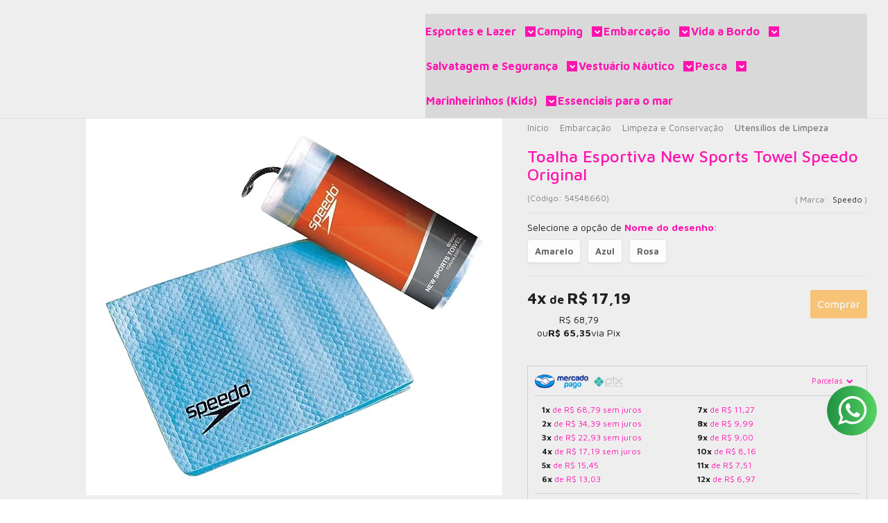

--- FILE ---
content_type: text/html; charset=utf-8
request_url: https://www.produtosnauticos.com/produto/toalha-esportiva-new-sports-towel-speedo-original.html
body_size: 40562
content:

<!DOCTYPE html>
<html lang="pt-br">
  <head>
    <meta charset="utf-8">
    <meta content='width=device-width, initial-scale=1.0, maximum-scale=2.0' name='viewport' />
    <title>Toalha Esportiva Speedo New Sports Towel Ultra Absorvente Compacta - Produtos Náuticos Brasil</title>
    <meta http-equiv="X-UA-Compatible" content="IE=edge">
    <meta name="generator" content="Loja Integrada" />

    <link rel="dns-prefetch" href="https://cdn.awsli.com.br/">
    <link rel="preconnect" href="https://cdn.awsli.com.br/">
    <link rel="preconnect" href="https://fonts.googleapis.com">
    <link rel="preconnect" href="https://fonts.gstatic.com" crossorigin>

    
  
      <meta property="og:url" content="https://www.produtosnauticos.com/produto/toalha-esportiva-new-sports-towel-speedo-original.html" />
      <meta property="og:type" content="website" />
      <meta property="og:site_name" content="Produtos Náuticos Brasil" />
      <meta property="og:locale" content="pt_BR" />
    
  <!-- Metadata para o facebook -->
  <meta property="og:type" content="website" />
  <meta property="og:title" content="Toalha Esportiva New Sports Towel Speedo Original" />
  <meta property="og:image" content="https://cdn.awsli.com.br/800x800/1210/1210218/produto/177210337cb84de79d6.jpg" />
  <meta name="twitter:card" content="product" />
  
  <meta name="twitter:domain" content="www.produtosnauticos.com" />
  <meta name="twitter:url" content="https://www.produtosnauticos.com/produto/toalha-esportiva-new-sports-towel-speedo-original.html?utm_source=twitter&utm_medium=twitter&utm_campaign=twitter" />
  <meta name="twitter:title" content="Toalha Esportiva New Sports Towel Speedo Original" />
  <meta name="twitter:description" content="Toalha Speedo New Sports Towel ultra absorvente, absorve 5x mais que toalhas comuns. Compacta, com toque gelado, ideal para esportes, natação e viagens. Inclui embalagem Tube Box." />
  <meta name="twitter:image" content="https://cdn.awsli.com.br/300x300/1210/1210218/produto/177210337cb84de79d6.jpg" />
  <meta name="twitter:label1" content="Código" />
  <meta name="twitter:data1" content="54548660" />
  <meta name="twitter:label2" content="Disponibilidade" />
  <meta name="twitter:data2" content="1 dia útil" />


    
  
    <script>
      setTimeout(function() {
        if (typeof removePageLoading === 'function') {
          removePageLoading();
        };
      }, 7000);
    </script>
  



    

  

    <link rel="canonical" href="https://www.produtosnauticos.com/produto/toalha-esportiva-new-sports-towel-speedo-original.html" />
  



  <meta name="description" content="Toalha Speedo New Sports Towel ultra absorvente, absorve 5x mais que toalhas comuns. Compacta, com toque gelado, ideal para esportes, natação e viagens. Inclui embalagem Tube Box." />
  <meta property="og:description" content="Toalha Speedo New Sports Towel ultra absorvente, absorve 5x mais que toalhas comuns. Compacta, com toque gelado, ideal para esportes, natação e viagens. Inclui embalagem Tube Box." />







  <meta name="robots" content="index, follow" />



    
      
        <link rel="shortcut icon" href="https://cdn.awsli.com.br/1210/1210218/favicon/pdfandreaprodutos-ovwmfpwzfw.png" />
      
      <link rel="icon" href="https://cdn.awsli.com.br/1210/1210218/favicon/pdfandreaprodutos-ovwmfpwzfw.png" sizes="192x192">
    
    
      <meta name="theme-color" content="#ffd24b">
    

    
      <link rel="stylesheet" href="https://cdn.awsli.com.br/production/static/loja/estrutura/v1/css/all.min.css?v=b29f0c6" type="text/css">
    
    <!--[if lte IE 8]><link rel="stylesheet" href="https://cdn.awsli.com.br/production/static/loja/estrutura/v1/css/ie-fix.min.css" type="text/css"><![endif]-->
    <!--[if lte IE 9]><style type="text/css">.lateral-fulbanner { position: relative; }</style><![endif]-->

    
      <link rel="stylesheet" href="https://cdn.awsli.com.br/production/static/loja/estrutura/v1/css/tema-escuro.min.css?v=b29f0c6" type="text/css">
    

    
    
      <link href="https://fonts.googleapis.com/css2?family=Open%20Sans:wght@300;400;600;700&display=swap" rel="stylesheet">
    

    
      <link rel="stylesheet" href="https://cdn.awsli.com.br/production/static/loja/estrutura/v1/css/bootstrap-responsive.css?v=b29f0c6" type="text/css">
      <link rel="stylesheet" href="https://cdn.awsli.com.br/production/static/loja/estrutura/v1/css/style-responsive.css?v=b29f0c6">
    

    <link rel="stylesheet" href="/tema.css?v=20250814-140810">

    

    <script type="text/javascript">
      var LOJA_ID = 1210218;
      var MEDIA_URL = "https://cdn.awsli.com.br/";
      var API_URL_PUBLIC = 'https://api.awsli.com.br/';
      
        var CARRINHO_PRODS = [];
      
      var ENVIO_ESCOLHIDO = 0;
      var ENVIO_ESCOLHIDO_CODE = 0;
      var CONTRATO_INTERNACIONAL = false;
      var CONTRATO_BRAZIL = !CONTRATO_INTERNACIONAL;
      var IS_STORE_ASYNC = true;
      var IS_CLIENTE_ANONIMO = false;
    </script>

    

    <!-- Editor Visual -->
    

    <script>
      

      const isPreview = JSON.parse(sessionStorage.getItem('preview', true));
      if (isPreview) {
        const url = location.href
        location.search === '' && url + (location.search = '?preview=None')
      }
    </script>

    
      <script src="https://cdn.awsli.com.br/production/static/loja/estrutura/v1/js/all.min.js?v=b29f0c6"></script>
    
    <!-- HTML5 shim and Respond.js IE8 support of HTML5 elements and media queries -->
    <!--[if lt IE 9]>
      <script src="https://oss.maxcdn.com/html5shiv/3.7.2/html5shiv.min.js"></script>
      <script src="https://oss.maxcdn.com/respond/1.4.2/respond.min.js"></script>
    <![endif]-->

    <link rel="stylesheet" href="https://cdn.awsli.com.br/production/static/loja/estrutura/v1/css/slick.min.css" type="text/css">
    <script src="https://cdn.awsli.com.br/production/static/loja/estrutura/v1/js/slick.min.js?v=b29f0c6"></script>
    <link rel="stylesheet" href="https://cdn.awsli.com.br/production/static/css/jquery.fancybox.min.css" type="text/css" />
    <script src="https://cdn.awsli.com.br/production/static/js/jquery/jquery.fancybox.pack.min.js"></script>

    
    

  
  <link rel="stylesheet" href="https://cdn.awsli.com.br/production/static/loja/estrutura/v1/css/imagezoom.min.css" type="text/css">
  <script src="https://cdn.awsli.com.br/production/static/loja/estrutura/v1/js/jquery.imagezoom.min.js"></script>

  <script type="text/javascript">
    var PRODUTO_ID = '177210337';
    var URL_PRODUTO_FRETE_CALCULAR = 'https://www.produtosnauticos.com/carrinho/frete';
    var variacoes = [{177210415: [8321596]}, {177210422: [8321598]}, {177210408: [8321602]}];
    var grades = [1660670];
    var imagem_grande = "https://cdn.awsli.com.br/2500x2500/1210/1210218/produto/177210337cb84de79d6.jpg";
    var produto_grades_imagens = {8321602: [122653594], 8321596: [122653608], 8321598: [122653622]};
    var produto_preco_sob_consulta = false;
    var produto_preco = 68.79;
  </script>
  <script type="text/javascript" src="https://cdn.awsli.com.br/production/static/loja/estrutura/v1/js/produto.min.js?v=b29f0c6"></script>
  <script type="text/javascript" src="https://cdn.awsli.com.br/production/static/loja/estrutura/v1/js/eventos-pixel-produto.min.js?v=b29f0c6"></script>


    
      
        
      
        
      
        
      
        <!-- Global site tag (gtag.js) - Google Analytics -->
<script async src="https://www.googletagmanager.com/gtag/js?l=LIgtagDataLayer&id=G-Y607TDB454"></script>
<script>
  window.LIgtagDataLayer = window.LIgtagDataLayer || [];
  function LIgtag(){LIgtagDataLayer.push(arguments);}
  LIgtag('js', new Date());

  LIgtag('set', {
    'currency': 'BRL',
    'country': 'BR'
  });
  LIgtag('config', 'G-Y607TDB454');
  

  if(window.performance) {
    var timeSincePageLoad = Math.round(performance.now());
    LIgtag('event', 'timing_complete', {
      'name': 'load',
      'time': timeSincePageLoad
    });
  }

  $(document).on('li_view_home', function(_, eventID) {
    LIgtag('event', 'view_home');
  });

  $(document).on('li_select_product', function(_, eventID, data) {
    LIgtag('event', 'select_item', data);
  });

  $(document).on('li_start_contact', function(_, eventID, value) {
    LIgtag('event', 'start_contact', {
      value
    });
  });

  $(document).on('li_view_catalog', function(_, eventID) {
    LIgtag('event', 'view_catalog');
  });

  $(document).on('li_search', function(_, eventID, search_term) {
    LIgtag('event', 'search', {
      search_term
    });
  });

  $(document).on('li_filter_products', function(_, eventID, data) {
    LIgtag('event', 'filter_products', data);
  });

  $(document).on('li_sort_products', function(_, eventID, value) {
    LIgtag('event', 'sort_products', {
      value
    });
  });

  $(document).on('li_view_product', function(_, eventID, item) {
    LIgtag('event', 'view_item', {
      items: [item]
    });
  });

  $(document).on('li_select_variation', function(_, eventID, data) {
    LIgtag('event', 'select_variation', data);
  });

  $(document).on('li_calculate_shipping', function(_, eventID, data) {
    LIgtag('event', 'calculate_shipping', {
      zipcode: data.zipcode
    });
  });

  $(document).on('li_view_cart', function(_, eventID, data) {
    LIgtag('event', 'view_cart', data);
  });

  $(document).on('li_add_to_cart', function(_, eventID, data) {
    LIgtag('event', 'add_to_cart', {
      items: data.items
    });
  });

  $(document).on('li_apply_coupon', function(_, eventID, value) {
    LIgtag('event', 'apply_coupon', {
      value
    });
  });

  $(document).on('li_change_quantity', function(_, eventID, item) {
    LIgtag('event', 'change_quantity', {
      items: [item]
    });
  });

  $(document).on('li_remove_from_cart', function(_, eventID, item) {
    LIgtag('event', 'remove_from_cart', {
      items: [item]
    });
  });

  $(document).on('li_return_home', function(_, eventID) {
    LIgtag('event', 'return_home');
  });

  $(document).on('li_view_checkout', function(_, eventID, data) {
    LIgtag('event', 'begin_checkout', data);
  });

  $(document).on('li_login', function(_, eventID) {
    LIgtag('event', 'login');
  });

  $(document).on('li_change_address', function(_, eventID, value) {
    LIgtag('event', 'change_address', {
      value
    });
  });

  $(document).on('li_change_shipping', function(_, eventID, data) {
    LIgtag('event', 'add_shipping_info', data);
  });

  $(document).on('li_change_payment', function(_, eventID, data) {
    LIgtag('event', 'add_payment_info', data);
  });

  $(document).on('li_start_purchase', function(_, eventID) {
    LIgtag('event', 'start_purchase');
  });

  $(document).on('li_checkout_error', function(_, eventID, value) {
    LIgtag('event', 'checkout_error', {
      value
    });
  });

  $(document).on('li_purchase', function(_, eventID, data) {
    LIgtag('event', 'purchase', data);

    
  });
</script>
      
        <!-- Facebook Pixel Code -->
<script>
  !function(f,b,e,v,n,t,s)
  {if(f.fbq)return;n=f.fbq=function(){n.callMethod?
  n.callMethod.apply(n,arguments):n.queue.push(arguments)};
  if(!f._fbq)f._fbq=n;n.push=n;n.loaded=!0;n.version='2.0';
  n.queue=[];t=b.createElement(e);t.async=!0;
  t.src=v;s=b.getElementsByTagName(e)[0];
  s.parentNode.insertBefore(t,s)}(window, document,'script',
  'https://connect.facebook.net/en_US/fbevents.js');

  var has_meta_app = true,
    li_fb_user_data = {};

  try {
    var user_session_identifier = $.cookie('li_user_session_identifier');

    if (!user_session_identifier) {
      user_session_identifier = uuidv4();

      $.cookie('li_user_session_identifier', user_session_identifier, {
        path: '/'
      });
    };
  } catch (err) { }
  
  fbq('init', '524867709186936', {
    country: 'br',
    external_id: user_session_identifier,
    ...li_fb_user_data
  }, {
    agent: 'li'
  });
  
  $(document).on('li_view_home', function(_, eventID) {
    fbq('track', 'PageView', {}, { eventID: eventID + '-PV' });
  
    fbq('trackCustom', 'ViewHome', {}, { eventID });
  });

  $(document).on('li_select_product', function(_, eventID, data) {
    var body = {
      content_ids: [data.item_sku],
      content_name: data.item_name
    };

    fbq('trackCustom', 'SelectItem', body, { eventID });
  });

  $(document).on('li_start_contact', function(_, eventID, value) {
    var body = {
      content_name: value
    };

    fbq('track', 'Contact', body, { eventID });
  });

  $(document).on('li_view_catalog', function(_, eventID) {
    fbq('track', 'PageView', {}, { eventID: eventID + '-PV' });
  
    fbq('trackCustom', 'ViewCatalog', {}, { eventID });
  });

  $(document).on('li_search', function(_, eventID, search_term) {
    var body = {
      search_string: search_term
    };

    fbq('track', 'Search', body, { eventID });
  });

  $(document).on('li_filter_products', function(_, eventID, data) {
    var body = {
      content_name: data.attribute_name + ':' + data.attribute_value
    };

    fbq('trackCustom', 'FilterProducts', body, { eventID });
  });

  $(document).on('li_sort_products', function(_, eventID, value) {
    var body = {
      content_name: value
    };

    fbq('trackCustom', 'SortProducts', body, { eventID });
  });

  $(document).on('li_view_product', function(_, eventID, item) {
    fbq('track', 'PageView', {}, { eventID: eventID + '-PV' });
  
    var body = {
      content_ids: [item.item_sku],
      content_category: item.item_category,
      content_name: item.item_name,
      content_type: item.item_type,
      currency: 'BRL',
      value: item.price
    };

    fbq('track', 'ViewContent', body, { eventID });
  });

  $(document).on('li_select_variation', function(_, eventID, data) {
    var body = {
      content_name: data.grid_name + ':' + data.variation_name
    };

    fbq('track', 'CustomizeProduct', body, { eventID });
  });

  $(document).on('li_calculate_shipping', function(_, eventID, data) {
    var body = {
      content_name: data.zipcode
    };

    fbq('trackCustom', 'CalculateShipping', body, { eventID });
  });

  $(document).on('li_view_buy_together', function(_, eventID, data) {
    var content_ids = $.map(data.items, function(item) {
      return item.item_sku;
    });

    var body = {
      content_ids,
      content_name: data.title
    };

    fbq('trackCustom', 'ViewBuyTogether', body, { eventID });
  });

  $(document).on('li_select_buy_together_variation', function(_, eventID, data) {
    var body = {
      content_name: data.grid_name + ':' + data.variation_name
    };

    fbq('track', 'CustomizeBuyTogetherProduct', body, { eventID });
  });

  $(document).on('li_view_cart', function(_, eventID, data) {
    fbq('track', 'PageView', {}, { eventID: eventID + '-PV' });
  
    var contents = $.map(data.items, function(item) {
      return {
        id: item.item_sku,
        quantity: item.quantity
      };
    });

    var body = {
      contents,
      content_type: 'product',
      currency: 'BRL',
      num_items: contents.length,
      value: data.value
    };

    fbq('trackCustom', 'ViewCart', body, { eventID });
  });

  $(document).on('li_add_to_cart', function(_, eventID, data) {
    var value = 0;

    var contents = $.map(data.items, function(item) {
      value += item.price * item.quantity;

      return {
        id: item.item_sku,
        quantity: item.quantity
      };
    });

    var body = {
      contents,
      content_type: 'product',
      currency: 'BRL',
      value
    };

    fbq('track', 'AddToCart', body, { eventID });
  });

  $(document).on('li_apply_coupon', function(_, eventID, value) {
    var body = {
      content_name: value
    };

    fbq('trackCustom', 'ApplyCoupon', body, { eventID });
  });

  $(document).on('li_change_quantity', function(_, eventID, item) {
    var body = {
      contents: [
        {
          id: item.item_id,
          quantity: item.quantity
        }
      ]
    };

    fbq('trackCustom', 'ChangeQuantity', body, { eventID });
  });

  $(document).on('li_remove_from_cart', function(_, eventID, item) {
    var body = {
      content_ids: [item.item_id]
    };

    fbq('trackCustom', 'RemoveFromCart', body, { eventID });
  });

  $(document).on('li_return_home', function(_, eventID) {
    fbq('trackCustom', 'ReturnHome', {}, { eventID });
  });

  $(document).on('li_view_checkout', function(_, eventID, data) {
    fbq('track', 'PageView', {}, { eventID: eventID + '-PV' });
  
    var contents = $.map(data.items, function(item) {
      return {
        id: item.item_sku,
        quantity: item.quantity
      };
    });

    var body = {
      contents,
      content_type: 'product',
      currency: 'BRL',
      num_items: contents.length,
      value: data.value
    };

    fbq('track', 'InitiateCheckout', body, { eventID });
  });

  $(document).on('li_login', function(_, eventID) {
    fbq('track', 'PageView', {}, { eventID: eventID + '-PV' });

    fbq('trackCustom', 'Login', {}, { eventID });
  });

  $(document).on('li_change_address', function(_, eventID, value) {
    var body = {
      content_name: value
    };

    fbq('trackCustom', 'ChangeAddress', body, { eventID });
  });

  $(document).on('li_change_shipping', function(_, eventID, data) {
    var contents = $.map(data.items, function(item) {
      return {
        id: item.item_sku,
        quantity: item.quantity
      };
    });

    var body = {
      contents,
      content_name: data.shipping_tier
    };

    fbq('trackCustom', 'AddShippingInfo', body, { eventID });
  });

  $(document).on('li_change_payment', function(_, eventID, data) {
    var contents = $.map(data.items, function(item) {
      return {
        id: item.item_sku,
        quantity: item.quantity
      };
    });

    var body = {
      contents,
      content_name: data.payment_type
    };

    fbq('track', 'AddPaymentInfo', body, { eventID });
  });

  $(document).on('li_start_purchase', function(_, eventID) {
    fbq('trackCustom', 'StartPurchase', {}, { eventID });
  });

  $(document).on('li_checkout_error', function(_, eventID, value) {
    var body = {
      content_name: value
    };

    fbq('trackCustom', 'CheckoutError', body, { eventID });
  });

  $(document).on('li_purchase', function(_, eventID, data) {
    var contents = $.map(data.items, function(item) {
      return {
        id: item.item_sku,
        quantity: item.quantity
      };
    });

    var body = {
      contents,
      content_type: 'product',
      currency: 'BRL',
      num_items: contents.length,
      value: data.total_value,
      order_id: data.transaction_id
    };

    fbq('track', 'Purchase', body, { eventID });
  });
  
  $(document).on('li_view_page', function(_, eventID) {
    fbq('track', 'PageView', {}, { eventID: eventID + '-PV' });
  });

  $(document).on('li_view_purchase', function(_, eventID) {
    fbq('track', 'PageView', {}, { eventID: eventID + '-PV' });
  });

  $(document).on('li_view_wishlist', function(_, eventID) {
    fbq('track', 'PageView', {}, { eventID: eventID + '-PV' });
  });

  $(document).on('li_view_orders', function(_, eventID) {
    fbq('track', 'PageView', {}, { eventID: eventID + '-PV' });
  });

  $(document).on('li_view_account', function(_, eventID) {
    fbq('track', 'PageView', {}, { eventID: eventID + '-PV' });
  });

  $(document).on('li_view_others', function(_, eventID) {
    fbq('track', 'PageView', {}, { eventID: eventID + '-PV' });
  });
</script>
<noscript>
  <img height="1" width="1" style="display:none" 
       src="https://www.facebook.com/tr?id=524867709186936&ev=PageView&noscript=1"/>
</noscript>
<!-- End Facebook Pixel Code -->
      
        
      
        
      
        
      
    

    
<script>
  var url = '/_events/api/setEvent';

  var sendMetrics = function(event, user = {}) {
    var unique_identifier = uuidv4();

    try {
      var data = {
        request: {
          id: unique_identifier,
          environment: 'production'
        },
        store: {
          id: 1210218,
          name: 'Produtos Náuticos Brasil',
          test_account: false,
          has_meta_app: window.has_meta_app ?? false,
          li_search: true
        },
        device: {
          is_mobile: /Mobi/.test(window.navigator.userAgent),
          user_agent: window.navigator.userAgent,
          ip: '###device_ip###'
        },
        page: {
          host: window.location.hostname,
          path: window.location.pathname,
          search: window.location.search,
          type: 'product',
          title: document.title,
          referrer: document.referrer
        },
        timestamp: '###server_timestamp###',
        user_timestamp: new Date().toISOString(),
        event,
        origin: 'store'
      };

      if (window.performance) {
        var [timing] = window.performance.getEntriesByType('navigation');

        data['time'] = {
          server_response: Math.round(timing.responseStart - timing.requestStart)
        };
      }

      var _user = {},
          user_email_cookie = $.cookie('user_email'),
          user_data_cookie = $.cookie('LI-UserData');

      if (user_email_cookie) {
        var user_email = decodeURIComponent(user_email_cookie);

        _user['email'] = user_email;
      }

      if (user_data_cookie) {
        var user_data = JSON.parse(user_data_cookie);

        _user['logged'] = user_data.logged;
        _user['id'] = user_data.id ?? undefined;
      }

      $.each(user, function(key, value) {
        _user[key] = value;
      });

      if (!$.isEmptyObject(_user)) {
        data['user'] = _user;
      }

      try {
        var session_identifier = $.cookie('li_session_identifier');

        if (!session_identifier) {
          session_identifier = uuidv4();
        };

        var expiration_date = new Date();

        expiration_date.setTime(expiration_date.getTime() + (30 * 60 * 1000)); // 30 minutos

        $.cookie('li_session_identifier', session_identifier, {
          expires: expiration_date,
          path: '/'
        });

        data['session'] = {
          id: session_identifier
        };
      } catch (err) { }

      try {
        var user_session_identifier = $.cookie('li_user_session_identifier');

        if (!user_session_identifier) {
          user_session_identifier = uuidv4();

          $.cookie('li_user_session_identifier', user_session_identifier, {
            path: '/'
          });
        };

        data['user_session'] = {
          id: user_session_identifier
        };
      } catch (err) { }

      var _cookies = {},
          fbc = $.cookie('_fbc'),
          fbp = $.cookie('_fbp');

      if (fbc) {
        _cookies['fbc'] = fbc;
      }

      if (fbp) {
        _cookies['fbp'] = fbp;
      }

      if (!$.isEmptyObject(_cookies)) {
        data['session']['cookies'] = _cookies;
      }

      try {
        var ab_test_cookie = $.cookie('li_ab_test_running');

        if (ab_test_cookie) {
          var ab_test = JSON.parse(atob(ab_test_cookie));

          if (ab_test.length) {
            data['store']['ab_test'] = ab_test;
          }
        }
      } catch (err) { }

      var _utm = {};

      $.each(sessionStorage, function(key, value) {
        if (key.startsWith('utm_')) {
          var name = key.split('_')[1];

          _utm[name] = value;
        }
      });

      if (!$.isEmptyObject(_utm)) {
        data['session']['utm'] = _utm;
      }

      var controller = new AbortController();

      setTimeout(function() {
        controller.abort();
      }, 5000);

      fetch(url, {
        keepalive: true,
        method: 'POST',
        headers: {
          'Content-Type': 'application/json'
        },
        body: JSON.stringify({ data }),
        signal: controller.signal
      });
    } catch (err) { }

    return unique_identifier;
  }
</script>

    
<script>
  (function() {
    var initABTestHandler = function() {
      try {
        if ($.cookie('li_ab_test_running')) {
          return
        };
        var running_tests = [];

        
        
        
        

        var running_tests_to_cookie = JSON.stringify(running_tests);
        running_tests_to_cookie = btoa(running_tests_to_cookie);
        $.cookie('li_ab_test_running', running_tests_to_cookie, {
          path: '/'
        });

        
        if (running_tests.length > 0) {
          setTimeout(function() {
            $.ajax({
              url: "/conta/status"
            });
          }, 500);
        };

      } catch (err) { }
    }
    setTimeout(initABTestHandler, 500);
  }());
</script>

    
<script>
  $(function() {
    // Clicar em um produto
    $('.listagem-item').click(function() {
      var row, column;

      var $list = $(this).closest('[data-produtos-linha]'),
          index = $(this).closest('li').index();

      if($list.find('.listagem-linha').length === 1) {
        var productsPerRow = $list.data('produtos-linha');

        row = Math.floor(index / productsPerRow) + 1;
        column = (index % productsPerRow) + 1;
      } else {
        row = $(this).closest('.listagem-linha').index() + 1;
        column = index + 1;
      }

      var body = {
        item_id: $(this).attr('data-id'),
        item_sku: $(this).find('.produto-sku').text(),
        item_name: $(this).find('.nome-produto').text().trim(),
        item_row: row,
        item_column: column
      };

      var eventID = sendMetrics({
        type: 'event',
        name: 'select_product',
        data: body
      });

      $(document).trigger('li_select_product', [eventID, body]);
    });

    // Clicar no "Fale Conosco"
    $('#modalContato').on('show', function() {
      var value = 'Fale Conosco';

      var eventID = sendMetrics({
        type: 'event',
        name: 'start_contact',
        data: { text: value }
      });

      $(document).trigger('li_start_contact', [eventID, value]);
    });

    // Clicar no WhatsApp
    $('.li-whatsapp a').click(function() {
      var value = 'WhatsApp';

      var eventID = sendMetrics({
        type: 'event',
        name: 'start_contact',
        data: { text: value }
      });

      $(document).trigger('li_start_contact', [eventID, value]);
    });

    
      // Visualizar o produto
      var body = {
        item_id: '177210337',
        item_sku: '54548660',
        item_name: 'Toalha Esportiva New Sports Towel Speedo Original',
        item_category: 'Utensílios de Limpeza',
        item_type: 'product_group',
        
          full_price: 68.79,
          promotional_price: null,
          price: 68.79,
        
        quantity: 1
      };

      var params = new URLSearchParams(window.location.search),
          recommendation_shelf = null,
          recommendation = {};

      if (
        params.has('recomendacao_id') &&
        params.has('email_ref') &&
        params.has('produtos_recomendados')
      ) {
        recommendation['email'] = {
          id: params.get('recomendacao_id'),
          email_id: params.get('email_ref'),
          products: $.map(params.get('produtos_recomendados').split(','), function(value) {
            return parseInt(value)
          })
        };
      }

      if (recommendation_shelf) {
        recommendation['shelf'] = recommendation_shelf;
      }

      if (!$.isEmptyObject(recommendation)) {
        body['recommendation'] = recommendation;
      }

      var eventID = sendMetrics({
        type: 'pageview',
        name: 'view_product',
        data: body
      });

      $(document).trigger('li_view_product', [eventID, body]);

      // Calcular frete
      $('#formCalcularCep').submit(function() {
        $(document).ajaxSuccess(function(event, xhr, settings) {
          try {
            var url = new URL(settings.url);

            if(url.pathname !== '/carrinho/frete') return;

            var data = xhr.responseJSON;

            if(data.error) return;

            var params = url.searchParams;

            var body = {
              zipcode: params.get('cep'),
              deliveries: $.map(data, function(delivery) {
                if(delivery.msgErro) return;

                return {
                  id: delivery.id,
                  name: delivery.name,
                  price: delivery.price,
                  delivery_time: delivery.deliveryTime
                };
              })
            };

            var eventID = sendMetrics({
              type: 'event',
              name: 'calculate_shipping',
              data: body
            });

            $(document).trigger('li_calculate_shipping', [eventID, body]);

            $(document).off('ajaxSuccess');
          } catch(error) {}
        });
      });

      // Visualizar compre junto
      $(document).on('buy_together_ready', function() {
        var $buyTogether = $('.compre-junto');

        var observer = new IntersectionObserver(function(entries) {
          entries.forEach(function(entry) {
            if(entry.isIntersecting) {
              var body = {
                title: $buyTogether.find('.compre-junto__titulo').text(),
                id: $buyTogether.data('id'),
                items: $buyTogether.find('.compre-junto__produto').map(function() {
                  var $product = $(this);

                  return {
                    item_id: $product.attr('data-id'),
                    item_sku: $product.attr('data-code'),
                    item_name: $product.find('.compre-junto__nome').text(),
                    full_price: $product.find('.compre-junto__preco--regular').data('price') || null,
                    promotional_price: $product.find('.compre-junto__preco--promocional').data('price') || null
                  };
                }).get()
              };

              var eventID = sendMetrics({
                type: 'event',
                name: 'view_buy_together',
                data: body
              });

              $(document).trigger('li_view_buy_together', [eventID, body]);

              observer.disconnect();
            }
          });
        }, { threshold: 1.0 });

        observer.observe($buyTogether.get(0));

        $('.compre-junto__atributo--grade').click(function(event) {
          if(!event.originalEvent) return;

          var body = {
            grid_name: $(this).closest('.compre-junto__atributos').data('grid'),
            variation_name: $(this).data('variation')
          };

          var eventID = sendMetrics({
            type: 'event',
            name: 'select_buy_together_variation',
            data: body
          });

          $(document).trigger('li_select_buy_together_variation', [eventID, body]);
        });

        $('.compre-junto__atributo--lista').change(function(event) {
          if(!event.originalEvent) return;

          var $selectedOption = $(this).find('option:selected');

          if(!$selectedOption.is('[value]')) return;

          var body = {
            grid_name: $(this).closest('.compre-junto__atributos').data('grid'),
            variation_name: $selectedOption.text()
          };

          var eventID = sendMetrics({
            type: 'event',
            name: 'select_buy_together_variation',
            data: body
          });

          $(document).trigger('li_select_buy_together_variation', [eventID, body]);
        });
      });

      // Selecionar uma variação
      $('.atributo-item').click(function(event) {
        if(!event.originalEvent) return;

        var body = {
          grid_name: $(this).data('grade-nome'),
          variation_name: $(this).data('variacao-nome')
        };

        var eventID = sendMetrics({
          type: 'event',
          name: 'select_variation',
          data: body
        });

        $(document).trigger('li_select_variation', [eventID, body]);
      });
    
  });
</script>


    
	<!-- Remarketing Google Ads -->
  
      <!-- Global site tag (gtag.js) - Google Ads: 865564389 -->
<script async src="https://www.googletagmanager.com/gtag/js?id=AW-865564389"></script>
<script>
  window.dataLayer = window.dataLayer || [];
  function gtag(){dataLayer.push(arguments);}
  gtag('js', new Date());

  gtag('config', 'AW-865564389');
</script>

<script>
  gtag('event', 'page_view', {
    'send_to': 'AW-865564389',
    'value': 'replace with value',
    'items': [{
      'id': 'replace with value',
      'google_business_vertical': 'retail'
    }, {
      'id': 'replace with value',
      'location_id': 'replace with value',
      'google_business_vertical': 'custom'
    }]
  });
</script>
  

	<!-- Verificação de Domínio -->
  
      <meta name="facebook-domain-verification" content="ypeb9aq7d56hol2zk8k084h5cido25" />
  

	<!-- tags 3 -->
  
      <!-- Google tag (gtag.js) -->
<script async src="https://www.googletagmanager.com/gtag/js?id=AW-865564389"></script>
<script>
  window.dataLayer = window.dataLayer || [];
  function gtag(){dataLayer.push(arguments);}
  gtag('js', new Date());

  gtag('config', 'AW-865564389');
</script>

  

	<!-- Snippet de Evento -->
  
      <!-- Event snippet for Compra (1) conversion page -->
<script>
  gtag('event', 'conversion', {
      'send_to': 'AW-865564389/G6w6CIDBtvoYEOXt3ZwD',
      'transaction_id': ''
  });
</script>

  

	<!-- tags do Google -->
  
      <!-- Google Tag Manager -->
<script>(function(w,d,s,l,i){w[l]=w[l]||[];w[l].push({'gtm.start':
new Date().getTime(),event:'gtm.js'});var f=d.getElementsByTagName(s)[0],
j=d.createElement(s),dl=l!='dataLayer'?'&l='+l:'';j.async=true;j.src=
'https://www.googletagmanager.com/gtm.js?id='+i+dl;f.parentNode.insertBefore(j,f);
})(window,document,'script','dataLayer','GTM-TR2NFQD');</script>
<!-- End Google Tag Manager -->
  

	<!-- Verificação Merchant Center -->
  
      <meta name="google-site-verification" content="smoukl982WpDPl5E8XsVwn0aqUoNk5AsFmUMsaxb3qw" />
  

	<!-- Monitoramento RD Station -->
  
      <script type="text/javascript" async src="https://d335luupugsy2.cloudfront.net/js/loader-scripts/aa8bacd8-0dc9-4434-843d-5c6abf28c2dd-loader.js" ></script>
  

	<!-- Produtos Náuticos - Clarity -->
  
      <script type="text/javascript">
    (function(c,l,a,r,i,t,y){
        c[a]=c[a]||function(){(c[a].q=c[a].q||[]).push(arguments)};
        t=l.createElement(r);t.async=1;t.src="https://www.clarity.ms/tag/"+i;
        y=l.getElementsByTagName(r)[0];y.parentNode.insertBefore(t,y);
    })(window, document, "clarity", "script", "l8de8rabdl");
</script>
  

	<!-- mlabs -->
  
      <!-- Global Site Tag mLabs (mlabs.js) - mLabs -->
<script src="https://s3.amazonaws.com/sites.mlabs.com.br/mlabs.js"></script>
<script>
    mLabsTracking.ready(function(){client = mLabsConfigure({'tid':"64c2cf7b7131205cd7f7ade9"});});
</script>
  


    
      
        <link href="//cdn.awsli.com.br/temasv2/4399/__theme_custom.css?v=1753453049" rel="stylesheet" type="text/css">
<script src="//cdn.awsli.com.br/temasv2/4399/__theme_custom.js?v=1753453049"></script>
      
    

    

    

    
  <link rel="manifest" href="/manifest.json" />




  </head>
  <body class="pagina-produto produto-177210337 tema-transparente  ">
    <div id="fb-root"></div>
    
  
    <div id="full-page-loading">
      <div class="conteiner" style="height: 100%;">
        <div class="loading-placeholder-content">
          <div class="loading-placeholder-effect loading-placeholder-header"></div>
          <div class="loading-placeholder-effect loading-placeholder-body"></div>
        </div>
      </div>
      <script>
        var is_full_page_loading = true;
        function removePageLoading() {
          if (is_full_page_loading) {
            try {
              $('#full-page-loading').remove();
            } catch(e) {}
            try {
              var div_loading = document.getElementById('full-page-loading');
              if (div_loading) {
                div_loading.remove();
              };
            } catch(e) {}
            is_full_page_loading = false;
          };
        };
        $(function() {
          setTimeout(function() {
            removePageLoading();
          }, 1);
        });
      </script>
      <style>
        #full-page-loading { position: fixed; z-index: 9999999; margin: auto; top: 0; left: 0; bottom: 0; right: 0; }
        #full-page-loading:before { content: ''; display: block; position: fixed; top: 0; left: 0; width: 100%; height: 100%; background: rgba(255, 255, 255, .98); background: radial-gradient(rgba(255, 255, 255, .99), rgba(255, 255, 255, .98)); }
        .loading-placeholder-content { height: 100%; display: flex; flex-direction: column; position: relative; z-index: 1; }
        .loading-placeholder-effect { background-color: #F9F9F9; border-radius: 5px; width: 100%; animation: pulse-loading 1.5s cubic-bezier(0.4, 0, 0.6, 1) infinite; }
        .loading-placeholder-content .loading-placeholder-body { flex-grow: 1; margin-bottom: 30px; }
        .loading-placeholder-content .loading-placeholder-header { height: 20%; min-height: 100px; max-height: 200px; margin: 30px 0; }
        @keyframes pulse-loading{50%{opacity:.3}}
      </style>
    </div>
  



    
      
        




<div class="barra-inicial fundo-secundario">
  <div class="conteiner">
    <div class="row-fluid">
      <div class="lista-redes span3 hidden-phone">
        
          <ul>
            
              <li>
                <a href="https://facebook.com/produtosnauticos" target="_blank" aria-label="Siga nos no Facebook"><i class="icon-facebook"></i></a>
              </li>
            
            
            
            
              <li>
                <a href="https://youtube.com.br/produtosnauticos" target="_blank" aria-label="Siga nos no Youtube"><i class="icon-youtube"></i></a>
              </li>
            
            
              <li>
                <a href="https://instagram.com/produtos_nauticos" target="_blank" aria-label="Siga nos no Instagram"><i class="icon-instagram"></i></a>
              </li>
            
            
              <li>
                <a href="https://pinterest.com/produtosnauticos" target="_blank" aria-label="Siga nos no Pinterest"><i class="icon-pinterest"></i></a>
              </li>
            
            
          </ul>
        
      </div>
      <div class="canais-contato span9">
        <ul>
          <li class="hidden-phone">
            <a href="#modalContato" data-toggle="modal" data-target="#modalContato">
              <i class="icon-comment"></i>
              Fale Conosco
            </a>
          </li>
          
            <li>
              <span>
                <i class="icon-phone"></i>Telefone: (24) 97402-4580
              </span>
            </li>
          
          
            <li class="tel-whatsapp">
              <span>
                <i class="fa fa-whatsapp"></i>Whatsapp: (24) 97402-4580
              </span>
            </li>
          
          
        </ul>
      </div>
    </div>
  </div>
</div>

      
    

    <div class="conteiner-principal">
      
        
          
<div id="cabecalho">

  <div class="atalhos-mobile visible-phone fundo-secundario borda-principal">
    <ul>

      <li><a href="https://www.produtosnauticos.com/" class="icon-home"> </a></li>
      
      <li class="fundo-principal"><a href="https://www.produtosnauticos.com/carrinho/index" class="icon-shopping-cart"> </a></li>
      
      
        <li class="menu-user-logged" style="display: none;"><a href="https://www.produtosnauticos.com/conta/logout" class="icon-signout menu-user-logout"> </a></li>
      
      
      <li><a href="https://www.produtosnauticos.com/conta/index" class="icon-user"> </a></li>
      
      <li class="vazia"><span>&nbsp;</span></li>

    </ul>
  </div>

  <div class="conteiner">
    <div class="row-fluid">
      <div class="span3">
        <h2 class="logo cor-secundaria">
          <a href="https://www.produtosnauticos.com/" title="Produtos Náuticos Brasil">
            
            <img src="https://cdn.awsli.com.br/400x300/1210/1210218/logo/design-sem-nome--2--1mvihdqv6p.png" alt="Produtos Náuticos Brasil" />
            
          </a>
        </h2>


      </div>

      <div class="conteudo-topo span9">
        <div class="superior row-fluid hidden-phone">
          <div class="span8">
            
              
                <div class="btn-group menu-user-logged" style="display: none;">
                  <a href="https://www.produtosnauticos.com/conta/index" class="botao secundario pequeno dropdown-toggle" data-toggle="dropdown">
                    Olá, <span class="menu-user-name"></span>
                    <span class="icon-chevron-down"></span>
                  </a>
                  <ul class="dropdown-menu">
                    <li>
                      <a href="https://www.produtosnauticos.com/conta/index" title="Minha conta">Minha conta</a>
                    </li>
                    
                      <li>
                        <a href="https://www.produtosnauticos.com/conta/pedido/listar" title="Minha conta">Meus pedidos</a>
                      </li>
                    
                    <li>
                      <a href="https://www.produtosnauticos.com/conta/favorito/listar" title="Meus favoritos">Meus favoritos</a>
                    </li>
                    <li>
                      <a href="https://www.produtosnauticos.com/conta/logout" title="Sair" class="menu-user-logout">Sair</a>
                    </li>
                  </ul>
                </div>
              
              
                <a href="https://www.produtosnauticos.com/conta/login" class="bem-vindo cor-secundaria menu-user-welcome">
                  Bem-vindo, <span class="cor-principal">identifique-se</span> para fazer pedidos
                </a>
              
            
          </div>
          <div class="span4">
            <ul class="acoes-conta borda-alpha">
              
                <li>
                  <i class="icon-list fundo-principal"></i>
                  <a href="https://www.produtosnauticos.com/conta/pedido/listar" class="cor-secundaria">Meus Pedidos</a>
                </li>
              
              
                <li>
                  <i class="icon-user fundo-principal"></i>
                  <a href="https://www.produtosnauticos.com/conta/index" class="cor-secundaria">Minha Conta</a>
                </li>
              
            </ul>
          </div>
        </div>

        <div class="inferior row-fluid ">
          <div class="span8 busca-mobile">
            <a href="javascript:;" class="atalho-menu visible-phone icon-th botao principal"> </a>

            <div class="busca borda-alpha">
              <form id="form-buscar" action="/buscar" method="get">
                <input id="auto-complete" type="text" name="q" placeholder="Digite o que você procura" value="" autocomplete="off" maxlength="255" />
                <button class="botao botao-busca icon-search fundo-secundario" aria-label="Buscar"></button>
              </form>
            </div>

          </div>

          
            <div class="span4 hidden-phone">
              

  <div class="carrinho vazio">
    
      <a href="https://www.produtosnauticos.com/carrinho/index">
        <i class="icon-shopping-cart fundo-principal"></i>
        <strong class="qtd-carrinho titulo cor-secundaria" style="display: none;">0</strong>
        <span style="display: none;">
          
            <b class="titulo cor-secundaria"><span>Meu Carrinho</span></b>
          
          <span class="cor-secundaria">Produtos adicionados</span>
        </span>
        
          <span class="titulo cor-secundaria vazio-text">Carrinho vazio</span>
        
      </a>
    
    <div class="carrinho-interno-ajax"></div>
  </div>
  
<div class="minicart-placeholder" style="display: none;">
  <div class="carrinho-interno borda-principal">
    <ul>
      <li class="minicart-item-modelo">
        
          <div class="preco-produto com-promocao destaque-parcela ">
            <div>
              <s class="preco-venda">
                R$ --PRODUTO_PRECO_DE--
              </s>
              <strong class="preco-promocional cor-principal">
                R$ --PRODUTO_PRECO_POR--
              </strong>
            </div>
          </div>
        
        <a data-href="--PRODUTO_URL--" class="imagem-produto">
          <img data-src="https://cdn.awsli.com.br/64x64/--PRODUTO_IMAGEM--" alt="--PRODUTO_NOME--" />
        </a>
        <a data-href="--PRODUTO_URL--" class="nome-produto cor-secundaria">
          --PRODUTO_NOME--
        </a>
        <div class="produto-sku hide">--PRODUTO_SKU--</div>
      </li>
    </ul>
    <div class="carrinho-rodape">
      <span class="carrinho-info">
        
          <i>--CARRINHO_QUANTIDADE-- produto no carrinho</i>
        
        
          
            <span class="carrino-total">
              Total: <strong class="titulo cor-principal">R$ --CARRINHO_TOTAL_ITENS--</strong>
            </span>
          
        
      </span>
      <a href="https://www.produtosnauticos.com/carrinho/index" class="botao principal">
        
          <i class="icon-shopping-cart"></i>Ir para o carrinho
        
      </a>
    </div>
  </div>
</div>



            </div>
          
        </div>

      </div>
    </div>
    


  
    
      
<div class="menu superior">
  <ul class="nivel-um">
    


    

  


    
      <li class="categoria-id-12072072 com-filho borda-principal">
        <a href="https://www.produtosnauticos.com/lazer-e-diversao" title="Esportes e Lazer">
          <strong class="titulo cor-secundaria">Esportes e Lazer</strong>
          
            <i class="icon-chevron-down fundo-secundario"></i>
          
        </a>
        
          <ul class="nivel-dois borda-alpha">
            

  <li class="categoria-id-22012538 com-filho">
    <a href="https://www.produtosnauticos.com/acessorios-de-natacao" title="Acessórios De Natação">
      
        <i class="icon-chevron-right fundo-secundario"></i>
      
      Acessórios De Natação
    </a>
    
      <ul class="nivel-tres">
        
          

  <li class="categoria-id-22615116 ">
    <a href="https://www.produtosnauticos.com/oculos" title="Óculos">
      
      Óculos
    </a>
    
  </li>

  <li class="categoria-id-22615115 ">
    <a href="https://www.produtosnauticos.com/protetores-de-ouvido-e-nariz" title="Protetores de Ouvido e Nariz">
      
      Protetores de Ouvido e Nariz
    </a>
    
  </li>

  <li class="categoria-id-22615120 ">
    <a href="https://www.produtosnauticos.com/touca" title="Touca">
      
      Touca
    </a>
    
  </li>


        
      </ul>
    
  </li>

  <li class="categoria-id-14151115 com-filho">
    <a href="https://www.produtosnauticos.com/boias" title="Boias">
      
        <i class="icon-chevron-right fundo-secundario"></i>
      
      Boias
    </a>
    
      <ul class="nivel-tres">
        
          

  <li class="categoria-id-22614734 ">
    <a href="https://www.produtosnauticos.com/boia-de-reboque" title="Boia De Reboque">
      
      Boia De Reboque
    </a>
    
  </li>

  <li class="categoria-id-22614842 ">
    <a href="https://www.produtosnauticos.com/boia-e-flutuador-inflavel" title="Boia e Flutuador Inflável">
      
      Boia e Flutuador Inflável
    </a>
    
  </li>

  <li class="categoria-id-14191697 ">
    <a href="https://www.produtosnauticos.com/porta-copo-inflavel" title="Coolers e Porta Copo Inflável">
      
      Coolers e Porta Copo Inflável
    </a>
    
  </li>


        
      </ul>
    
  </li>

  <li class="categoria-id-20337280 com-filho">
    <a href="https://www.produtosnauticos.com/bote-inflavel" title="Bote Inflável">
      
        <i class="icon-chevron-right fundo-secundario"></i>
      
      Bote Inflável
    </a>
    
      <ul class="nivel-tres">
        
          

  <li class="categoria-id-17342494 ">
    <a href="https://www.produtosnauticos.com/inflador-para-botes" title="Inflador Para Botes">
      
      Inflador Para Botes
    </a>
    
  </li>

  <li class="categoria-id-22616512 ">
    <a href="https://www.produtosnauticos.com/remo" title="Remo">
      
      Remo
    </a>
    
  </li>


        
      </ul>
    
  </li>

  <li class="categoria-id-22615058 com-filho">
    <a href="https://www.produtosnauticos.com/itens-para-praia" title="Itens Para Praia">
      
        <i class="icon-chevron-right fundo-secundario"></i>
      
      Itens Para Praia
    </a>
    
      <ul class="nivel-tres">
        
          

  <li class="categoria-id-22614846 ">
    <a href="https://www.produtosnauticos.com/cadeira-de-praia" title="Cadeira de Praia">
      
      Cadeira de Praia
    </a>
    
  </li>

  <li class="categoria-id-22802403 ">
    <a href="https://www.produtosnauticos.com/caixa-termica" title="Caixa Térmica">
      
      Caixa Térmica
    </a>
    
  </li>

  <li class="categoria-id-21162195 ">
    <a href="https://www.produtosnauticos.com/guarda-sol" title="Guarda Sol">
      
      Guarda Sol
    </a>
    
  </li>


        
      </ul>
    
  </li>

  <li class="categoria-id-21756015 ">
    <a href="https://www.produtosnauticos.com/jogos-ao-ar-livre" title="Jogos Ao Ar Livre">
      
      Jogos Ao Ar Livre
    </a>
    
  </li>

  <li class="categoria-id-17041480 com-filho">
    <a href="https://www.produtosnauticos.com/mergulho" title="Mergulho">
      
        <i class="icon-chevron-right fundo-secundario"></i>
      
      Mergulho
    </a>
    
      <ul class="nivel-tres">
        
          

  <li class="categoria-id-17041501 ">
    <a href="https://www.produtosnauticos.com/acessorios-para-mergulho" title="Acessórios De Mergulho">
      
      Acessórios De Mergulho
    </a>
    
  </li>

  <li class="categoria-id-19950159 ">
    <a href="https://www.produtosnauticos.com/nadadeira" title="Nadadeira">
      
      Nadadeira
    </a>
    
  </li>

  <li class="categoria-id-17041493 ">
    <a href="https://www.produtosnauticos.com/roupas" title="Roupa de Mergulho">
      
      Roupa de Mergulho
    </a>
    
  </li>

  <li class="categoria-id-19950118 ">
    <a href="https://www.produtosnauticos.com/snorkel-e-mascara-de-mergulho" title="Snorkel e Máscara">
      
      Snorkel e Máscara
    </a>
    
  </li>


        
      </ul>
    
  </li>

  <li class="categoria-id-14160954 com-filho">
    <a href="https://www.produtosnauticos.com/piscina" title="Piscina">
      
        <i class="icon-chevron-right fundo-secundario"></i>
      
      Piscina
    </a>
    
      <ul class="nivel-tres">
        
          

  <li class="categoria-id-22614816 ">
    <a href="https://www.produtosnauticos.com/acessorios" title="Acessórios">
      
      Acessórios
    </a>
    
  </li>

  <li class="categoria-id-22614811 ">
    <a href="https://www.produtosnauticos.com/escadas" title="Escadas">
      
      Escadas
    </a>
    
  </li>

  <li class="categoria-id-22614814 ">
    <a href="https://www.produtosnauticos.com/piscina-inflavel" title="Piscina Inflável">
      
      Piscina Inflável
    </a>
    
  </li>


        
      </ul>
    
  </li>

  <li class="categoria-id-17313119 ">
    <a href="https://www.produtosnauticos.com/wakeboard" title="Wakeboard">
      
      Wakeboard
    </a>
    
  </li>


          </ul>
        
      </li>
    
      <li class="categoria-id-12071186 com-filho borda-principal">
        <a href="https://www.produtosnauticos.com/artigos-de-camping" title="Camping">
          <strong class="titulo cor-secundaria">Camping</strong>
          
            <i class="icon-chevron-down fundo-secundario"></i>
          
        </a>
        
          <ul class="nivel-dois borda-alpha">
            

  <li class="categoria-id-12348056 com-filho">
    <a href="https://www.produtosnauticos.com/acessorios-para-camping" title="Acessórios Para Camping">
      
        <i class="icon-chevron-right fundo-secundario"></i>
      
      Acessórios Para Camping
    </a>
    
      <ul class="nivel-tres">
        
          

  <li class="categoria-id-22779051 ">
    <a href="https://www.produtosnauticos.com/bastao-de-caminhada" title="Bastão De Caminhada">
      
      Bastão De Caminhada
    </a>
    
  </li>

  <li class="categoria-id-22052846 ">
    <a href="https://www.produtosnauticos.com/bomba-de-ar" title="Bomba De Ar">
      
      Bomba De Ar
    </a>
    
  </li>

  <li class="categoria-id-19909211 ">
    <a href="https://www.produtosnauticos.com/facas-e-canivetes" title="Facas e Canivetes">
      
      Facas e Canivetes
    </a>
    
  </li>

  <li class="categoria-id-19909218 ">
    <a href="https://www.produtosnauticos.com/lanternas-e-lampioes" title="Lanternas e Lampiões">
      
      Lanternas e Lampiões
    </a>
    
  </li>


        
      </ul>
    
  </li>

  <li class="categoria-id-22779040 com-filho">
    <a href="https://www.produtosnauticos.com/barracas-tendas-e-acessorios" title="Barracas e Equipamentos">
      
        <i class="icon-chevron-right fundo-secundario"></i>
      
      Barracas e Equipamentos
    </a>
    
      <ul class="nivel-tres">
        
          

  <li class="categoria-id-12347959 ">
    <a href="https://www.produtosnauticos.com/barracas" title="Barracas e Sacos de Dormir">
      
      Barracas e Sacos de Dormir
    </a>
    
  </li>

  <li class="categoria-id-12348036 ">
    <a href="https://www.produtosnauticos.com/colchao-inflavel" title="Colchão Inflável">
      
      Colchão Inflável
    </a>
    
  </li>


        
      </ul>
    
  </li>

  <li class="categoria-id-22780228 com-filho">
    <a href="https://www.produtosnauticos.com/cozinha-ao-ar-livre" title="Cozinha Ao Ar Livre">
      
        <i class="icon-chevron-right fundo-secundario"></i>
      
      Cozinha Ao Ar Livre
    </a>
    
      <ul class="nivel-tres">
        
          

  <li class="categoria-id-12348027 ">
    <a href="https://www.produtosnauticos.com/fogareiro" title="Fogareiro e Gás">
      
      Fogareiro e Gás
    </a>
    
  </li>

  <li class="categoria-id-19909207 ">
    <a href="https://www.produtosnauticos.com/caixas-e-bolsas-termicas" title="Recipientes Térmicos">
      
      Recipientes Térmicos
    </a>
    
  </li>

  <li class="categoria-id-22816782 ">
    <a href="https://www.produtosnauticos.com/talheres-e-utensilios" title="Talheres e Utensílios">
      
      Talheres e Utensílios
    </a>
    
  </li>


        
      </ul>
    
  </li>

  <li class="categoria-id-22816811 ">
    <a href="https://www.produtosnauticos.com/jaqueta-corta-vento" title="Jaquetas">
      
      Jaquetas
    </a>
    
  </li>

  <li class="categoria-id-19909214 ">
    <a href="https://www.produtosnauticos.com/mesas-e-cadeiras-portateis" title="Mesas e Cadeiras Portáteis">
      
      Mesas e Cadeiras Portáteis
    </a>
    
  </li>

  <li class="categoria-id-19909191 com-filho">
    <a href="https://www.produtosnauticos.com/mochilas" title="Mochila e Saco Estanque">
      
        <i class="icon-chevron-right fundo-secundario"></i>
      
      Mochila e Saco Estanque
    </a>
    
      <ul class="nivel-tres">
        
          

  <li class="categoria-id-22779006 ">
    <a href="https://www.produtosnauticos.com/mochilas-" title="Mochilas">
      
      Mochilas
    </a>
    
  </li>

  <li class="categoria-id-22779010 ">
    <a href="https://www.produtosnauticos.com/pochete" title="Pochete">
      
      Pochete
    </a>
    
  </li>

  <li class="categoria-id-22779011 ">
    <a href="https://www.produtosnauticos.com/saco-estanque" title="Saco Estanque">
      
      Saco Estanque
    </a>
    
  </li>


        
      </ul>
    
  </li>


          </ul>
        
      </li>
    
      <li class="categoria-id-20323455 com-filho borda-principal">
        <a href="https://www.produtosnauticos.com/embarcacoes" title="Embarcação">
          <strong class="titulo cor-secundaria">Embarcação</strong>
          
            <i class="icon-chevron-down fundo-secundario"></i>
          
        </a>
        
          <ul class="nivel-dois borda-alpha">
            

  <li class="categoria-id-12069842 com-filho">
    <a href="https://www.produtosnauticos.com/atracacao-e-ancoragem" title="Atracação e Ancoragem">
      
        <i class="icon-chevron-right fundo-secundario"></i>
      
      Atracação e Ancoragem
    </a>
    
      <ul class="nivel-tres">
        
          

  <li class="categoria-id-12233194 ">
    <a href="https://www.produtosnauticos.com/ancora" title="Âncora">
      
      Âncora
    </a>
    
  </li>

  <li class="categoria-id-12233193 ">
    <a href="https://www.produtosnauticos.com/boia" title="Boia de Arinque">
      
      Boia de Arinque
    </a>
    
  </li>

  <li class="categoria-id-17328548 ">
    <a href="https://www.produtosnauticos.com/botao-interruptor" title="Botão Interruptor">
      
      Botão Interruptor
    </a>
    
  </li>

  <li class="categoria-id-12233222 ">
    <a href="https://www.produtosnauticos.com/cabo" title="Cabo">
      
      Cabo
    </a>
    
  </li>

  <li class="categoria-id-20246413 ">
    <a href="https://www.produtosnauticos.com/None--" title="Defensa Náutica">
      
      Defensa Náutica
    </a>
    
  </li>

  <li class="categoria-id-12233199 ">
    <a href="https://www.produtosnauticos.com/guincho" title="Guincho">
      
      Guincho
    </a>
    
  </li>


        
      </ul>
    
  </li>

  <li class="categoria-id-17303621 ">
    <a href="https://www.produtosnauticos.com/colas-e-massas-plasticas" title="Colas e Massas Plásticas">
      
      Colas e Massas Plásticas
    </a>
    
  </li>

  <li class="categoria-id-12072042 com-filho">
    <a href="https://www.produtosnauticos.com/comando-e-direcao" title="Comando e Direção">
      
        <i class="icon-chevron-right fundo-secundario"></i>
      
      Comando e Direção
    </a>
    
      <ul class="nivel-tres">
        
          

  <li class="categoria-id-12356821 ">
    <a href="https://www.produtosnauticos.com/cabo-de-comando" title="Cabo de Comando">
      
      Cabo de Comando
    </a>
    
  </li>

  <li class="categoria-id-12356826 ">
    <a href="https://www.produtosnauticos.com/cabo-de-direcao" title="Cabo de Direção">
      
      Cabo de Direção
    </a>
    
  </li>

  <li class="categoria-id-12356875 ">
    <a href="https://www.produtosnauticos.com/caixa-de-direcao" title="Caixa De Direção">
      
      Caixa De Direção
    </a>
    
  </li>

  <li class="categoria-id-21118714 ">
    <a href="https://www.produtosnauticos.com/gaiuta-vigia-e-escotilha" title="Gaiuta Vigia e Escotilha">
      
      Gaiuta Vigia e Escotilha
    </a>
    
  </li>

  <li class="categoria-id-22672865 ">
    <a href="https://www.produtosnauticos.com/hidrofolio" title="Hidrofólio">
      
      Hidrofólio
    </a>
    
  </li>

  <li class="categoria-id-12356867 ">
    <a href="https://www.produtosnauticos.com/volante" title="Volante">
      
      Volante
    </a>
    
  </li>


        
      </ul>
    
  </li>

  <li class="categoria-id-12072125 com-filho">
    <a href="https://www.produtosnauticos.com/eletrica-e-iluminacao" title="Elétrica e Iluminação">
      
        <i class="icon-chevron-right fundo-secundario"></i>
      
      Elétrica e Iluminação
    </a>
    
      <ul class="nivel-tres">
        
          

  <li class="categoria-id-12348796 ">
    <a href="https://www.produtosnauticos.com/acessorios-eletricos" title="Acessórios Elétricos">
      
      Acessórios Elétricos
    </a>
    
  </li>

  <li class="categoria-id-12348697 ">
    <a href="https://www.produtosnauticos.com/chave-geral" title="Chave Geral">
      
      Chave Geral
    </a>
    
  </li>

  <li class="categoria-id-12348704 ">
    <a href="https://www.produtosnauticos.com/farol-de-busca" title="Farol de Busca">
      
      Farol de Busca
    </a>
    
  </li>

  <li class="categoria-id-12348799 ">
    <a href="https://www.produtosnauticos.com/lampada" title="Lâmpada">
      
      Lâmpada
    </a>
    
  </li>

  <li class="categoria-id-12348708 ">
    <a href="https://www.produtosnauticos.com/luz-de-cortesia" title="Luz de Cortesia">
      
      Luz de Cortesia
    </a>
    
  </li>

  <li class="categoria-id-12348834 ">
    <a href="https://www.produtosnauticos.com/luz-de-navegacao" title="Luz de Navegação">
      
      Luz de Navegação
    </a>
    
  </li>

  <li class="categoria-id-12348747 ">
    <a href="https://www.produtosnauticos.com/luz-subaquatica" title="Luz Subaquática ">
      
      Luz Subaquática 
    </a>
    
  </li>

  <li class="categoria-id-17460364 ">
    <a href="https://www.produtosnauticos.com/suporte-para-bateria" title="Suporte Para Bateria">
      
      Suporte Para Bateria
    </a>
    
  </li>


        
      </ul>
    
  </li>

  <li class="categoria-id-12072208 com-filho">
    <a href="https://www.produtosnauticos.com/ferragem" title="Ferragem">
      
        <i class="icon-chevron-right fundo-secundario"></i>
      
      Ferragem
    </a>
    
      <ul class="nivel-tres">
        
          

  <li class="categoria-id-22911838 ">
    <a href="https://www.produtosnauticos.com/caixa-de-ferramentas" title="Caixa De Ferramentas">
      
      Caixa De Ferramentas
    </a>
    
  </li>

  <li class="categoria-id-18571671 ">
    <a href="https://www.produtosnauticos.com/utensilios-de-seguranca" title="Equipamento De Segurança">
      
      Equipamento De Segurança
    </a>
    
  </li>

  <li class="categoria-id-23176057 ">
    <a href="https://www.produtosnauticos.com/ferramentas" title="Ferramentas">
      
      Ferramentas
    </a>
    
  </li>

  <li class="categoria-id-12357510 ">
    <a href="https://www.produtosnauticos.com/utilidades" title="Manilha e Peças">
      
      Manilha e Peças
    </a>
    
  </li>


        
      </ul>
    
  </li>

  <li class="categoria-id-20246408 com-filho">
    <a href="https://www.produtosnauticos.com/None" title="Hidráulica">
      
        <i class="icon-chevron-right fundo-secundario"></i>
      
      Hidráulica
    </a>
    
      <ul class="nivel-tres">
        
          

  <li class="categoria-id-20246410 ">
    <a href="https://www.produtosnauticos.com/categoria/20246410.html" title="Automático">
      
      Automático
    </a>
    
  </li>

  <li class="categoria-id-20246432 ">
    <a href="https://www.produtosnauticos.com/categoria/20246432.html" title="Bomba Centrífuga">
      
      Bomba Centrífuga
    </a>
    
  </li>

  <li class="categoria-id-20246409 ">
    <a href="https://www.produtosnauticos.com/categoria/20246409.html" title="Bomba de Porão">
      
      Bomba de Porão
    </a>
    
  </li>

  <li class="categoria-id-20246414 ">
    <a href="https://www.produtosnauticos.com/categoria/20246414.html" title="Bomba de Pressurização">
      
      Bomba de Pressurização
    </a>
    
  </li>

  <li class="categoria-id-20246424 ">
    <a href="https://www.produtosnauticos.com/categoria/20246424.html" title="Bomba de Transferência">
      
      Bomba de Transferência
    </a>
    
  </li>

  <li class="categoria-id-20246416 ">
    <a href="https://www.produtosnauticos.com/categoria/20246416.html" title="Bomba Maceradora">
      
      Bomba Maceradora
    </a>
    
  </li>

  <li class="categoria-id-20246418 ">
    <a href="https://www.produtosnauticos.com/None---" title="Bombas de Circulação">
      
      Bombas de Circulação
    </a>
    
  </li>

  <li class="categoria-id-20246421 ">
    <a href="https://www.produtosnauticos.com/categoria/20246421.html" title="Caixa Coletora">
      
      Caixa Coletora
    </a>
    
  </li>

  <li class="categoria-id-20246422 ">
    <a href="https://www.produtosnauticos.com/categoria/20246422.html" title="Kit Conversão">
      
      Kit Conversão
    </a>
    
  </li>

  <li class="categoria-id-20246411 ">
    <a href="https://www.produtosnauticos.com/categoria/20246411.html" title="Vaso Sanitário">
      
      Vaso Sanitário
    </a>
    
  </li>


        
      </ul>
    
  </li>

  <li class="categoria-id-12071341 com-filho">
    <a href="https://www.produtosnauticos.com/limpeza-e-conservacao" title="Limpeza e Conservação">
      
        <i class="icon-chevron-right fundo-secundario"></i>
      
      Limpeza e Conservação
    </a>
    
      <ul class="nivel-tres">
        
          

  <li class="categoria-id-12349684 ">
    <a href="https://www.produtosnauticos.com/desengordurante" title="Desengordurante">
      
      Desengordurante
    </a>
    
  </li>

  <li class="categoria-id-12349690 ">
    <a href="https://www.produtosnauticos.com/desengraxante" title="Desengraxante">
      
      Desengraxante
    </a>
    
  </li>

  <li class="categoria-id-12349794 ">
    <a href="https://www.produtosnauticos.com/desinfetante" title="Desinfetante">
      
      Desinfetante
    </a>
    
  </li>

  <li class="categoria-id-12349777 ">
    <a href="https://www.produtosnauticos.com/limpa-costado" title="Limpa Costado">
      
      Limpa Costado
    </a>
    
  </li>

  <li class="categoria-id-12356819 ">
    <a href="https://www.produtosnauticos.com/limpeza-automotiva" title="Limpeza Automotiva">
      
      Limpeza Automotiva
    </a>
    
  </li>

  <li class="categoria-id-23334989 ">
    <a href="https://www.produtosnauticos.com/nautibellecategory" title="NautiBelle">
      
      NautiBelle
    </a>
    
  </li>

  <li class="categoria-id-12349695 ">
    <a href="https://www.produtosnauticos.com/odorizadores" title="Odorizador">
      
      Odorizador
    </a>
    
  </li>

  <li class="categoria-id-12349757 ">
    <a href="https://www.produtosnauticos.com/protetor-e-cera" title="Protetor e Cera">
      
      Protetor e Cera
    </a>
    
  </li>

  <li class="categoria-id-13396523 ">
    <a href="https://www.produtosnauticos.com/tinta" title="Tinta">
      
      Tinta
    </a>
    
  </li>

  <li class="categoria-id-12349649 ">
    <a href="https://www.produtosnauticos.com/utensilios-de-limpeza" title="Utensílios de Limpeza">
      
      Utensílios de Limpeza
    </a>
    
  </li>


        
      </ul>
    
  </li>

  <li class="categoria-id-12071371 com-filho">
    <a href="https://www.produtosnauticos.com/oleos-e-lubrificantes" title="Óleos e Lubrificantes">
      
        <i class="icon-chevron-right fundo-secundario"></i>
      
      Óleos e Lubrificantes
    </a>
    
      <ul class="nivel-tres">
        
          

  <li class="categoria-id-23216206 com-filho">
    <a href="https://www.produtosnauticos.com/classe" title="Classe">
      
        <i class="icon-chevron-right fundo-secundario"></i>
      
      Classe
    </a>
    
      <ul class="nivel-tres">
        
          

  <li class="categoria-id-12144401 ">
    <a href="https://www.produtosnauticos.com/oleos-e-lubrificantes-2-tempos" title="2 Tempos">
      
      2 Tempos
    </a>
    
  </li>

  <li class="categoria-id-12144402 ">
    <a href="https://www.produtosnauticos.com/oleos-e-lubrificantes-4-tempos" title="4 Tempos">
      
      4 Tempos
    </a>
    
  </li>

  <li class="categoria-id-12144493 ">
    <a href="https://www.produtosnauticos.com/rabetas" title="Rabeta">
      
      Rabeta
    </a>
    
  </li>


        
      </ul>
    
  </li>

  <li class="categoria-id-17277562 ">
    <a href="https://www.produtosnauticos.com/evinrude-jhonson" title="Evinrude Jhonson">
      
      Evinrude Jhonson
    </a>
    
  </li>

  <li class="categoria-id-23216115 ">
    <a href="https://www.produtosnauticos.com/ipiranga" title="Ipiranga">
      
      Ipiranga
    </a>
    
  </li>

  <li class="categoria-id-17277595 ">
    <a href="https://www.produtosnauticos.com/lubrax" title="Lubrax">
      
      Lubrax
    </a>
    
  </li>

  <li class="categoria-id-17277556 ">
    <a href="https://www.produtosnauticos.com/mercury" title="Mercury">
      
      Mercury
    </a>
    
  </li>

  <li class="categoria-id-17277589 ">
    <a href="https://www.produtosnauticos.com/mobil" title="Mobil">
      
      Mobil
    </a>
    
  </li>

  <li class="categoria-id-22824959 ">
    <a href="https://www.produtosnauticos.com/mwm" title="MWM">
      
      MWM
    </a>
    
  </li>

  <li class="categoria-id-17277600 ">
    <a href="https://www.produtosnauticos.com/radnaq" title="Radnaq">
      
      Radnaq
    </a>
    
  </li>

  <li class="categoria-id-17277559 ">
    <a href="https://www.produtosnauticos.com/yamaha" title="Yamaha">
      
      Yamaha
    </a>
    
  </li>


        
      </ul>
    
  </li>

  <li class="categoria-id-12072045 com-filho">
    <a href="https://www.produtosnauticos.com/mecanica-e-manutecao" title="Peças Para Motores">
      
        <i class="icon-chevron-right fundo-secundario"></i>
      
      Peças Para Motores
    </a>
    
      <ul class="nivel-tres">
        
          

  <li class="categoria-id-12348288 ">
    <a href="https://www.produtosnauticos.com/anodo" title="Anodo ">
      
      Anodo 
    </a>
    
  </li>

  <li class="categoria-id-12348381 ">
    <a href="https://www.produtosnauticos.com/bomba-de-combustivel" title="Bomba de Combustível">
      
      Bomba de Combustível
    </a>
    
  </li>

  <li class="categoria-id-12357334 ">
    <a href="https://www.produtosnauticos.com/chave-corta-circuito" title="Chave Corta Circuito">
      
      Chave Corta Circuito
    </a>
    
  </li>

  <li class="categoria-id-12348299 ">
    <a href="https://www.produtosnauticos.com/filtro" title="Filtro">
      
      Filtro
    </a>
    
  </li>

  <li class="categoria-id-12348350 ">
    <a href="https://www.produtosnauticos.com/helice" title="Hélice">
      
      Hélice
    </a>
    
  </li>

  <li class="categoria-id-12348634 ">
    <a href="https://www.produtosnauticos.com/juntas" title="Juntas">
      
      Juntas
    </a>
    
  </li>

  <li class="categoria-id-12348637 ">
    <a href="https://www.produtosnauticos.com/reparo" title="Kit Reparo">
      
      Kit Reparo
    </a>
    
  </li>

  <li class="categoria-id-12348383 ">
    <a href="https://www.produtosnauticos.com/outros" title="Outros">
      
      Outros
    </a>
    
  </li>

  <li class="categoria-id-12348257 ">
    <a href="https://www.produtosnauticos.com/rotor" title="Rotor">
      
      Rotor
    </a>
    
  </li>

  <li class="categoria-id-17304663 ">
    <a href="https://www.produtosnauticos.com/tacometro/" title="Tacômetro">
      
      Tacômetro
    </a>
    
  </li>

  <li class="categoria-id-12348348 ">
    <a href="https://www.produtosnauticos.com/vela-de-ignicao" title="Vela de Ignição ">
      
      Vela de Ignição 
    </a>
    
  </li>


        
      </ul>
    
  </li>

  <li class="categoria-id-17357779 ">
    <a href="https://www.produtosnauticos.com/taques-de-combustivel" title="Tanques de Combustível">
      
      Tanques de Combustível
    </a>
    
  </li>


          </ul>
        
      </li>
    
      <li class="categoria-id-12071375 com-filho borda-principal">
        <a href="https://www.produtosnauticos.com/vida-a-bordo" title="Vida a Bordo">
          <strong class="titulo cor-secundaria">Vida a Bordo</strong>
          
            <i class="icon-chevron-down fundo-secundario"></i>
          
        </a>
        
          <ul class="nivel-dois borda-alpha">
            

  <li class="categoria-id-12233403 ">
    <a href="https://www.produtosnauticos.com/caixa-e-bolsa-termica" title="Caixa e Bolsa Térmica">
      
      Caixa e Bolsa Térmica
    </a>
    
  </li>

  <li class="categoria-id-12233386 ">
    <a href="https://www.produtosnauticos.com/churrasqueira" title="Churrasqueira">
      
      Churrasqueira
    </a>
    
  </li>

  <li class="categoria-id-18464844 com-filho">
    <a href="https://www.produtosnauticos.com/cuidado-pessoal" title="Cuidado Pessoal">
      
        <i class="icon-chevron-right fundo-secundario"></i>
      
      Cuidado Pessoal
    </a>
    
      <ul class="nivel-tres">
        
          

  <li class="categoria-id-18464846 ">
    <a href="https://www.produtosnauticos.com/protetores-solares" title="Protetores Solares">
      
      Protetores Solares
    </a>
    
  </li>


        
      </ul>
    
  </li>

  <li class="categoria-id-22801999 com-filho">
    <a href="https://www.produtosnauticos.com/limpeza-e-organizacao" title="Limpeza e Organização">
      
        <i class="icon-chevron-right fundo-secundario"></i>
      
      Limpeza e Organização
    </a>
    
      <ul class="nivel-tres">
        
          

  <li class="categoria-id-22802036 ">
    <a href="https://www.produtosnauticos.com/acessorios-para-limpeza" title="Acessórios Para Limpeza">
      
      Acessórios Para Limpeza
    </a>
    
  </li>

  <li class="categoria-id-22802038 ">
    <a href="https://www.produtosnauticos.com/produtos-para-limpeza" title="Produtos Para Limpeza">
      
      Produtos Para Limpeza
    </a>
    
  </li>


        
      </ul>
    
  </li>

  <li class="categoria-id-22802067 ">
    <a href="https://www.produtosnauticos.com/pias" title="Pias e Torneiras">
      
      Pias e Torneiras
    </a>
    
  </li>

  <li class="categoria-id-12233414 ">
    <a href="https://www.produtosnauticos.com/porta-copos" title="Porta Copos">
      
      Porta Copos
    </a>
    
  </li>

  <li class="categoria-id-17331128 ">
    <a href="https://www.produtosnauticos.com/radio-e-comunicadores" title="Rádio e Comunicadores">
      
      Rádio e Comunicadores
    </a>
    
  </li>

  <li class="categoria-id-12233492 com-filho">
    <a href="https://www.produtosnauticos.com/utensilios-de-cozinha" title="Utensílios de Cozinha ">
      
        <i class="icon-chevron-right fundo-secundario"></i>
      
      Utensílios de Cozinha 
    </a>
    
      <ul class="nivel-tres">
        
          

  <li class="categoria-id-22802009 ">
    <a href="https://www.produtosnauticos.com/acessorios-------" title="Acessórios">
      
      Acessórios
    </a>
    
  </li>

  <li class="categoria-id-12233415 ">
    <a href="https://www.produtosnauticos.com/copos-e-tacas" title="Copos, Taças e Xícaras">
      
      Copos, Taças e Xícaras
    </a>
    
  </li>

  <li class="categoria-id-22802005 ">
    <a href="https://www.produtosnauticos.com/jogo-de-pratos-e-talheres" title="Jogo de Pratos e Talheres">
      
      Jogo de Pratos e Talheres
    </a>
    
  </li>

  <li class="categoria-id-22802001 ">
    <a href="https://www.produtosnauticos.com/potes-e-panelas" title="Potes e  Panelas">
      
      Potes e  Panelas
    </a>
    
  </li>


        
      </ul>
    
  </li>


          </ul>
        
      </li>
    
      <li class="categoria-id-12071265 com-filho borda-principal">
        <a href="https://www.produtosnauticos.com/salvatagem-e-seguranca" title="Salvatagem e Segurança">
          <strong class="titulo cor-secundaria">Salvatagem e Segurança</strong>
          
            <i class="icon-chevron-down fundo-secundario"></i>
          
        </a>
        
          <ul class="nivel-dois borda-alpha">
            

  <li class="categoria-id-12233249 com-filho">
    <a href="https://www.produtosnauticos.com/boia-circular" title="Boia Circular">
      
        <i class="icon-chevron-right fundo-secundario"></i>
      
      Boia Circular
    </a>
    
      <ul class="nivel-tres">
        
          

  <li class="categoria-id-22838989 ">
    <a href="https://www.produtosnauticos.com/classe-ii-" title="Classe II">
      
      Classe II
    </a>
    
  </li>

  <li class="categoria-id-22838990 ">
    <a href="https://www.produtosnauticos.com/classe-iii-" title="Classe III">
      
      Classe III
    </a>
    
  </li>

  <li class="categoria-id-17309335 ">
    <a href="https://www.produtosnauticos.com/suporte-para-boia-circular" title="Suporte Para Bóia Circular">
      
      Suporte Para Bóia Circular
    </a>
    
  </li>


        
      </ul>
    
  </li>

  <li class="categoria-id-14930817 ">
    <a href="https://www.produtosnauticos.com/coletes-esportivos-e-infantil" title="Colete Esportivo">
      
      Colete Esportivo
    </a>
    
  </li>

  <li class="categoria-id-14930819 ">
    <a href="https://www.produtosnauticos.com/colete-infantil" title="Colete Infantil">
      
      Colete Infantil
    </a>
    
  </li>

  <li class="categoria-id-22839018 ">
    <a href="https://www.produtosnauticos.com/pet-animal-de-estimacao" title="Colete Pet - Animal de Estimação">
      
      Colete Pet - Animal de Estimação
    </a>
    
  </li>

  <li class="categoria-id-12233280 com-filho">
    <a href="https://www.produtosnauticos.com/coletes-homologados" title=" Coletes Homologados">
      
        <i class="icon-chevron-right fundo-secundario"></i>
      
       Coletes Homologados
    </a>
    
      <ul class="nivel-tres">
        
          

  <li class="categoria-id-22838980 ">
    <a href="https://www.produtosnauticos.com/classe-i" title="Classe I">
      
      Classe I
    </a>
    
  </li>

  <li class="categoria-id-22838981 ">
    <a href="https://www.produtosnauticos.com/classe-ii" title="Classe II">
      
      Classe II
    </a>
    
  </li>

  <li class="categoria-id-22838982 ">
    <a href="https://www.produtosnauticos.com/classe-iii" title="Classe III">
      
      Classe III
    </a>
    
  </li>

  <li class="categoria-id-22838983 ">
    <a href="https://www.produtosnauticos.com/classe-v" title="Classe V">
      
      Classe V
    </a>
    
  </li>


        
      </ul>
    
  </li>

  <li class="categoria-id-22839225 ">
    <a href="https://www.produtosnauticos.com/extintor" title="Extintor">
      
      Extintor
    </a>
    
  </li>

  <li class="categoria-id-22839221 ">
    <a href="https://www.produtosnauticos.com/luz-de-navegacao-" title="Luz De Navegação">
      
      Luz De Navegação
    </a>
    
  </li>

  <li class="categoria-id-22840620 com-filho">
    <a href="https://www.produtosnauticos.com/pirotecnicos-e-sinalizadores" title="Pirotécnicos e Sinalizadores">
      
        <i class="icon-chevron-right fundo-secundario"></i>
      
      Pirotécnicos e Sinalizadores
    </a>
    
      <ul class="nivel-tres">
        
          

  <li class="categoria-id-17294633 ">
    <a href="https://www.produtosnauticos.com/luz-de-boia-salva-vidas" title="Luz de Boia Salva-Vidas">
      
      Luz de Boia Salva-Vidas
    </a>
    
  </li>

  <li class="categoria-id-12233331 ">
    <a href="https://www.produtosnauticos.com/pirotecnicos" title="Pirotécnicos">
      
      Pirotécnicos
    </a>
    
  </li>


        
      </ul>
    
  </li>

  <li class="categoria-id-22840333 com-filho">
    <a href="https://www.produtosnauticos.com/radio-e-comunicacao" title="Radio e Comunicação">
      
        <i class="icon-chevron-right fundo-secundario"></i>
      
      Radio e Comunicação
    </a>
    
      <ul class="nivel-tres">
        
          

  <li class="categoria-id-20337224 ">
    <a href="https://www.produtosnauticos.com/bussola" title="Bússola">
      
      Bússola
    </a>
    
  </li>

  <li class="categoria-id-12357670 ">
    <a href="https://www.produtosnauticos.com/buzina" title="Buzina">
      
      Buzina
    </a>
    
  </li>

  <li class="categoria-id-22840339 ">
    <a href="https://www.produtosnauticos.com/radio-e-gps" title="Rádio e GPS">
      
      Rádio e GPS
    </a>
    
  </li>


        
      </ul>
    
  </li>


          </ul>
        
      </li>
    
      <li class="categoria-id-20289895 com-filho borda-principal">
        <a href="https://www.produtosnauticos.com/vestuario-" title="Vestuário Náutico">
          <strong class="titulo cor-secundaria">Vestuário Náutico</strong>
          
            <i class="icon-chevron-down fundo-secundario"></i>
          
        </a>
        
          <ul class="nivel-dois borda-alpha">
            

  <li class="categoria-id-20289897 com-filho">
    <a href="https://www.produtosnauticos.com/feminino-" title="Feminino">
      
        <i class="icon-chevron-right fundo-secundario"></i>
      
      Feminino
    </a>
    
      <ul class="nivel-tres">
        
          

  <li class="categoria-id-20289938 ">
    <a href="https://www.produtosnauticos.com/luvas-" title="Acessórios">
      
      Acessórios
    </a>
    
  </li>

  <li class="categoria-id-20246429 ">
    <a href="https://www.produtosnauticos.com/None-" title="Camisa UV">
      
      Camisa UV
    </a>
    
  </li>

  <li class="categoria-id-20289946 ">
    <a href="https://www.produtosnauticos.com/chapeus-e-viseiras" title="Chapéu, Viseira e Boné">
      
      Chapéu, Viseira e Boné
    </a>
    
  </li>

  <li class="categoria-id-20289936 ">
    <a href="https://www.produtosnauticos.com/jaquetas-" title="Jaquetas femininas">
      
      Jaquetas femininas
    </a>
    
  </li>

  <li class="categoria-id-17266869 ">
    <a href="https://www.produtosnauticos.com/saida-de-praia" title="Saída de Praia">
      
      Saída de Praia
    </a>
    
  </li>


        
      </ul>
    
  </li>

  <li class="categoria-id-20289902 com-filho">
    <a href="https://www.produtosnauticos.com/infantil" title="Infantil">
      
        <i class="icon-chevron-right fundo-secundario"></i>
      
      Infantil
    </a>
    
      <ul class="nivel-tres">
        
          

  <li class="categoria-id-20289972 ">
    <a href="https://www.produtosnauticos.com/camisas--" title="Camisas">
      
      Camisas
    </a>
    
  </li>

  <li class="categoria-id-20289977 ">
    <a href="https://www.produtosnauticos.com/bones" title="Chapéu e Boné">
      
      Chapéu e Boné
    </a>
    
  </li>

  <li class="categoria-id-20289970 ">
    <a href="https://www.produtosnauticos.com/sapatilhas--" title="Sapatilhas">
      
      Sapatilhas
    </a>
    
  </li>


        
      </ul>
    
  </li>

  <li class="categoria-id-20289899 com-filho">
    <a href="https://www.produtosnauticos.com/masculino-" title="Masculino">
      
        <i class="icon-chevron-right fundo-secundario"></i>
      
      Masculino
    </a>
    
      <ul class="nivel-tres">
        
          

  <li class="categoria-id-20289931 ">
    <a href="https://www.produtosnauticos.com/luvas" title="Acessórios">
      
      Acessórios
    </a>
    
  </li>

  <li class="categoria-id-20290017 ">
    <a href="https://www.produtosnauticos.com/camisa-uv" title="Camisa UV">
      
      Camisa UV
    </a>
    
  </li>

  <li class="categoria-id-20289922 ">
    <a href="https://www.produtosnauticos.com/chapeus" title="Chapéu, Viseira e Boné">
      
      Chapéu, Viseira e Boné
    </a>
    
  </li>

  <li class="categoria-id-20289913 ">
    <a href="https://www.produtosnauticos.com/jaquetas" title="Jaquetas masculinas">
      
      Jaquetas masculinas
    </a>
    
  </li>


        
      </ul>
    
  </li>

  <li class="categoria-id-22921893 com-filho">
    <a href="https://www.produtosnauticos.com/calcado" title="Meia e Calçado">
      
        <i class="icon-chevron-right fundo-secundario"></i>
      
      Meia e Calçado
    </a>
    
      <ul class="nivel-tres">
        
          

  <li class="categoria-id-22921897 com-filho">
    <a href="https://www.produtosnauticos.com/chinelo" title="Chinelo">
      
        <i class="icon-chevron-right fundo-secundario"></i>
      
      Chinelo
    </a>
    
      <ul class="nivel-tres">
        
          

  <li class="categoria-id-23249107 ">
    <a href="https://www.produtosnauticos.com/chinelos-femininos" title="Chinelos Femininos">
      
      Chinelos Femininos
    </a>
    
  </li>

  <li class="categoria-id-23249105 ">
    <a href="https://www.produtosnauticos.com/chinelos-masculinos" title="Chinelos Masculinos">
      
      Chinelos Masculinos
    </a>
    
  </li>


        
      </ul>
    
  </li>

  <li class="categoria-id-20289939 ">
    <a href="https://www.produtosnauticos.com/sapatilhas-" title="Meia e Sapatilhas">
      
      Meia e Sapatilhas
    </a>
    
  </li>


        
      </ul>
    
  </li>

  <li class="categoria-id-12233494 ">
    <a href="https://www.produtosnauticos.com/oculos-de-sol" title="Óculos de Sol">
      
      Óculos de Sol
    </a>
    
  </li>


          </ul>
        
      </li>
    
      <li class="categoria-id-20008693 com-filho borda-principal">
        <a href="https://www.produtosnauticos.com/pesca" title="Pesca">
          <strong class="titulo cor-secundaria">Pesca</strong>
          
            <i class="icon-chevron-down fundo-secundario"></i>
          
        </a>
        
          <ul class="nivel-dois borda-alpha">
            

  <li class="categoria-id-12347952 com-filho">
    <a href="https://www.produtosnauticos.com/acessorios-para-pesca" title="Acessórios Para Pesca">
      
        <i class="icon-chevron-right fundo-secundario"></i>
      
      Acessórios Para Pesca
    </a>
    
      <ul class="nivel-tres">
        
          

  <li class="categoria-id-22844868 ">
    <a href="https://www.produtosnauticos.com/alicates-e-facas" title="Alicates e Facas">
      
      Alicates e Facas
    </a>
    
  </li>

  <li class="categoria-id-22844964 ">
    <a href="https://www.produtosnauticos.com/cabo-de-aco" title="Cabo de Aço">
      
      Cabo de Aço
    </a>
    
  </li>

  <li class="categoria-id-22844887 ">
    <a href="https://www.produtosnauticos.com/estojos-e-caixas" title="Estojos e Caixas">
      
      Estojos e Caixas
    </a>
    
  </li>

  <li class="categoria-id-22844891 ">
    <a href="https://www.produtosnauticos.com/outros-" title="Outros">
      
      Outros
    </a>
    
  </li>


        
      </ul>
    
  </li>

  <li class="categoria-id-12347918 ">
    <a href="https://www.produtosnauticos.com/anzol" title="Anzol">
      
      Anzol
    </a>
    
  </li>

  <li class="categoria-id-21898407 ">
    <a href="https://www.produtosnauticos.com/arbalete-e-arpao" title="Arbalete e Arpão">
      
      Arbalete e Arpão
    </a>
    
  </li>

  <li class="categoria-id-12347856 ">
    <a href="https://www.produtosnauticos.com/carretilha-e-molinete" title="Carretilha e Molinete">
      
      Carretilha e Molinete
    </a>
    
  </li>

  <li class="categoria-id-12347826 com-filho">
    <a href="https://www.produtosnauticos.com/iscas-artificiais" title="Iscas Artificiais">
      
        <i class="icon-chevron-right fundo-secundario"></i>
      
      Iscas Artificiais
    </a>
    
      <ul class="nivel-tres">
        
          

  <li class="categoria-id-22844939 ">
    <a href="https://www.produtosnauticos.com/fundo" title="Fundo">
      
      Fundo
    </a>
    
  </li>

  <li class="categoria-id-22844936 ">
    <a href="https://www.produtosnauticos.com/meia-agua" title="Meia Água">
      
      Meia Água
    </a>
    
  </li>

  <li class="categoria-id-22844932 ">
    <a href="https://www.produtosnauticos.com/soft-bait" title="Soft Bait">
      
      Soft Bait
    </a>
    
  </li>

  <li class="categoria-id-22844934 ">
    <a href="https://www.produtosnauticos.com/superficie" title="Superfície">
      
      Superfície
    </a>
    
  </li>


        
      </ul>
    
  </li>

  <li class="categoria-id-12347916 com-filho">
    <a href="https://www.produtosnauticos.com/linha-de-pesca" title="Linha de Pesca">
      
        <i class="icon-chevron-right fundo-secundario"></i>
      
      Linha de Pesca
    </a>
    
      <ul class="nivel-tres">
        
          

  <li class="categoria-id-22844857 ">
    <a href="https://www.produtosnauticos.com/monofilamento" title="Monofilamento">
      
      Monofilamento
    </a>
    
  </li>

  <li class="categoria-id-22844861 ">
    <a href="https://www.produtosnauticos.com/multifilamento" title="Multifilamento">
      
      Multifilamento
    </a>
    
  </li>


        
      </ul>
    
  </li>

  <li class="categoria-id-19914433 com-filho">
    <a href="https://www.produtosnauticos.com/varas-de-pesca" title="Varas de Pesca">
      
        <i class="icon-chevron-right fundo-secundario"></i>
      
      Varas de Pesca
    </a>
    
      <ul class="nivel-tres">
        
          

  <li class="categoria-id-22844952 ">
    <a href="https://www.produtosnauticos.com/porta-vara" title="Porta Vara">
      
      Porta Vara
    </a>
    
  </li>

  <li class="categoria-id-22844943 ">
    <a href="https://www.produtosnauticos.com/vara-telescopica" title="Vara Telescópica">
      
      Vara Telescópica
    </a>
    
  </li>


        
      </ul>
    
  </li>

  <li class="categoria-id-20019578 com-filho">
    <a href="https://www.produtosnauticos.com/vestuario" title="Vestuário">
      
        <i class="icon-chevron-right fundo-secundario"></i>
      
      Vestuário
    </a>
    
      <ul class="nivel-tres">
        
          

  <li class="categoria-id-22845048 ">
    <a href="https://www.produtosnauticos.com/bone-e-chapeu" title="Boné e Chapéu">
      
      Boné e Chapéu
    </a>
    
  </li>

  <li class="categoria-id-22845038 ">
    <a href="https://www.produtosnauticos.com/camiseta-e-bermuda" title="Camiseta e Bermuda">
      
      Camiseta e Bermuda
    </a>
    
  </li>


        
      </ul>
    
  </li>


          </ul>
        
      </li>
    
      <li class="categoria-id-19046861 com-filho borda-principal">
        <a href="https://www.produtosnauticos.com/marinheirinhos" title="Marinheirinhos (Kids)">
          <strong class="titulo cor-secundaria">Marinheirinhos (Kids)</strong>
          
            <i class="icon-chevron-down fundo-secundario"></i>
          
        </a>
        
          <ul class="nivel-dois borda-alpha">
            

  <li class="categoria-id-20441119 ">
    <a href="https://www.produtosnauticos.com/acessorios-de-mergulho-infantil" title="Acessórios De Natação Infantil">
      
      Acessórios De Natação Infantil
    </a>
    
  </li>

  <li class="categoria-id-20440621 com-filho">
    <a href="https://www.produtosnauticos.com/boia-e-colete" title="Boia e Colete Infantil">
      
        <i class="icon-chevron-right fundo-secundario"></i>
      
      Boia e Colete Infantil
    </a>
    
      <ul class="nivel-tres">
        
          

  <li class="categoria-id-22839024 ">
    <a href="https://www.produtosnauticos.com/boia-circular-" title="Boia Circular">
      
      Boia Circular
    </a>
    
  </li>

  <li class="categoria-id-22839023 ">
    <a href="https://www.produtosnauticos.com/boia-de-braco" title="Boia de Braço">
      
      Boia de Braço
    </a>
    
  </li>

  <li class="categoria-id-22839025 ">
    <a href="https://www.produtosnauticos.com/colete-infantil-" title="Colete Infantil">
      
      Colete Infantil
    </a>
    
  </li>


        
      </ul>
    
  </li>

  <li class="categoria-id-20440612 ">
    <a href="https://www.produtosnauticos.com/brinquedos" title="Brinquedos">
      
      Brinquedos
    </a>
    
  </li>

  <li class="categoria-id-20441189 ">
    <a href="https://www.produtosnauticos.com/bote-inflavel-infantil" title="Outros">
      
      Outros
    </a>
    
  </li>

  <li class="categoria-id-20440978 ">
    <a href="https://www.produtosnauticos.com/utensilios-para-alimentacao" title="Utensílios Para Alimentação">
      
      Utensílios Para Alimentação
    </a>
    
  </li>

  <li class="categoria-id-20440617 ">
    <a href="https://www.produtosnauticos.com/vestuario-infantil" title="Vestuário Infantil">
      
      Vestuário Infantil
    </a>
    
  </li>


          </ul>
        
      </li>
    
      <li class="categoria-id-21157333  borda-principal">
        <a href="https://www.produtosnauticos.com/essenciais-para-o-mar" title="Essenciais para o mar">
          <strong class="titulo cor-secundaria">Essenciais para o mar</strong>
          
        </a>
        
      </li>
    
  </ul>
</div>

    
  


  </div>
  <span id="delimitadorBarra"></span>
</div>

          

  


        
      

      
  


      <div id="corpo">
        <div class="conteiner">
          

          
  


          
            <div class="secao-principal row-fluid sem-coluna">
              

              
  <div class="span12 produto" itemscope="itemscope" itemtype="http://schema.org/Product">
    <div class="row-fluid">
      <div class="span7">
        
          <div class="thumbs-vertical hidden-phone">
            <div class="produto-thumbs">
              <div id="carouselImagem" class="flexslider">
                <ul class="miniaturas slides">
                  
                    <li>
                      <a href="javascript:;" title="Toalha Esportiva New Sports Towel Speedo Original - Imagem 1" data-imagem-grande="https://cdn.awsli.com.br/2500x2500/1210/1210218/produto/177210337cb84de79d6.jpg" data-imagem-id="122653608">
                        <span>
                          <img  src="https://cdn.awsli.com.br/64x50/1210/1210218/produto/177210337cb84de79d6.jpg" alt="Toalha Esportiva New Sports Towel Speedo Original - Imagem 1" data-largeimg="https://cdn.awsli.com.br/2500x2500/1210/1210218/produto/177210337cb84de79d6.jpg" data-mediumimg="https://cdn.awsli.com.br/600x700/1210/1210218/produto/177210337cb84de79d6.jpg" />
                        </span>
                      </a>
                    </li>
                  
                    <li>
                      <a href="javascript:;" title="Toalha Esportiva New Sports Towel Speedo Original - Imagem 2" data-imagem-grande="https://cdn.awsli.com.br/2500x2500/1210/1210218/produto/177210337bbd0d76b1a.jpg" data-imagem-id="122653594">
                        <span>
                          <img  src="https://cdn.awsli.com.br/64x50/1210/1210218/produto/177210337bbd0d76b1a.jpg" alt="Toalha Esportiva New Sports Towel Speedo Original - Imagem 2" data-largeimg="https://cdn.awsli.com.br/2500x2500/1210/1210218/produto/177210337bbd0d76b1a.jpg" data-mediumimg="https://cdn.awsli.com.br/600x700/1210/1210218/produto/177210337bbd0d76b1a.jpg" />
                        </span>
                      </a>
                    </li>
                  
                    <li>
                      <a href="javascript:;" title="Toalha Esportiva New Sports Towel Speedo Original - Imagem 3" data-imagem-grande="https://cdn.awsli.com.br/2500x2500/1210/1210218/produto/177210337c2dcac431e.jpg" data-imagem-id="122653622">
                        <span>
                          <img  src="https://cdn.awsli.com.br/64x50/1210/1210218/produto/177210337c2dcac431e.jpg" alt="Toalha Esportiva New Sports Towel Speedo Original - Imagem 3" data-largeimg="https://cdn.awsli.com.br/2500x2500/1210/1210218/produto/177210337c2dcac431e.jpg" data-mediumimg="https://cdn.awsli.com.br/600x700/1210/1210218/produto/177210337c2dcac431e.jpg" />
                        </span>
                      </a>
                    </li>
                  
                    <li>
                      <a href="javascript:;" title="Toalha Esportiva New Sports Towel Speedo Original - Imagem 4" data-imagem-grande="https://cdn.awsli.com.br/2500x2500/1210/1210218/produto/1772103372c391ffd9f.jpg" data-imagem-id="122653610">
                        <span>
                          <img  src="https://cdn.awsli.com.br/64x50/1210/1210218/produto/1772103372c391ffd9f.jpg" alt="Toalha Esportiva New Sports Towel Speedo Original - Imagem 4" data-largeimg="https://cdn.awsli.com.br/2500x2500/1210/1210218/produto/1772103372c391ffd9f.jpg" data-mediumimg="https://cdn.awsli.com.br/600x700/1210/1210218/produto/1772103372c391ffd9f.jpg" />
                        </span>
                      </a>
                    </li>
                  
                    <li>
                      <a href="javascript:;" title="Toalha Esportiva New Sports Towel Speedo Original - Imagem 5" data-imagem-grande="https://cdn.awsli.com.br/2500x2500/1210/1210218/produto/177210337dd4cbb7427.jpg" data-imagem-id="122653611">
                        <span>
                          <img  src="https://cdn.awsli.com.br/64x50/1210/1210218/produto/177210337dd4cbb7427.jpg" alt="Toalha Esportiva New Sports Towel Speedo Original - Imagem 5" data-largeimg="https://cdn.awsli.com.br/2500x2500/1210/1210218/produto/177210337dd4cbb7427.jpg" data-mediumimg="https://cdn.awsli.com.br/600x700/1210/1210218/produto/177210337dd4cbb7427.jpg" />
                        </span>
                      </a>
                    </li>
                  
                    <li>
                      <a href="javascript:;" title="Toalha Esportiva New Sports Towel Speedo Original - Imagem 6" data-imagem-grande="https://cdn.awsli.com.br/2500x2500/1210/1210218/produto/177210337868ebae5bf.jpg" data-imagem-id="122653613">
                        <span>
                          <img  src="https://cdn.awsli.com.br/64x50/1210/1210218/produto/177210337868ebae5bf.jpg" alt="Toalha Esportiva New Sports Towel Speedo Original - Imagem 6" data-largeimg="https://cdn.awsli.com.br/2500x2500/1210/1210218/produto/177210337868ebae5bf.jpg" data-mediumimg="https://cdn.awsli.com.br/600x700/1210/1210218/produto/177210337868ebae5bf.jpg" />
                        </span>
                      </a>
                    </li>
                  
                    <li>
                      <a href="javascript:;" title="Toalha Esportiva New Sports Towel Speedo Original - Imagem 7" data-imagem-grande="https://cdn.awsli.com.br/2500x2500/1210/1210218/produto/1772103372da46d4fb5.jpg" data-imagem-id="122653616">
                        <span>
                          <img  src="https://cdn.awsli.com.br/64x50/1210/1210218/produto/1772103372da46d4fb5.jpg" alt="Toalha Esportiva New Sports Towel Speedo Original - Imagem 7" data-largeimg="https://cdn.awsli.com.br/2500x2500/1210/1210218/produto/1772103372da46d4fb5.jpg" data-mediumimg="https://cdn.awsli.com.br/600x700/1210/1210218/produto/1772103372da46d4fb5.jpg" />
                        </span>
                      </a>
                    </li>
                  
                </ul>
              </div>
            </div>
            
          </div>
        
        <div class="conteiner-imagem">
          <div>
            
              <a href="https://cdn.awsli.com.br/2500x2500/1210/1210218/produto/177210337cb84de79d6.jpg" title="Ver imagem grande do produto" id="abreZoom" style="display: none;"><i class="icon-zoom-in"></i></a>
            
            <img  src="https://cdn.awsli.com.br/600x700/1210/1210218/produto/177210337cb84de79d6.jpg" alt="Toalha Esportiva New Sports Towel Speedo Original" id="imagemProduto" itemprop="image" />
          </div>
        </div>
        <div class="produto-thumbs thumbs-horizontal ">
          <div id="carouselImagem" class="flexslider visible-phone">
            <ul class="miniaturas slides">
              
                <li>
                  <a href="javascript:;" title="Toalha Esportiva New Sports Towel Speedo Original - Imagem 1" data-imagem-grande="https://cdn.awsli.com.br/2500x2500/1210/1210218/produto/177210337cb84de79d6.jpg" data-imagem-id="122653608">
                    <span>
                      <img  src="https://cdn.awsli.com.br/64x50/1210/1210218/produto/177210337cb84de79d6.jpg" alt="Toalha Esportiva New Sports Towel Speedo Original - Imagem 1" data-largeimg="https://cdn.awsli.com.br/2500x2500/1210/1210218/produto/177210337cb84de79d6.jpg" data-mediumimg="https://cdn.awsli.com.br/600x700/1210/1210218/produto/177210337cb84de79d6.jpg" />
                    </span>
                  </a>
                </li>
              
                <li>
                  <a href="javascript:;" title="Toalha Esportiva New Sports Towel Speedo Original - Imagem 2" data-imagem-grande="https://cdn.awsli.com.br/2500x2500/1210/1210218/produto/177210337bbd0d76b1a.jpg" data-imagem-id="122653594">
                    <span>
                      <img  src="https://cdn.awsli.com.br/64x50/1210/1210218/produto/177210337bbd0d76b1a.jpg" alt="Toalha Esportiva New Sports Towel Speedo Original - Imagem 2" data-largeimg="https://cdn.awsli.com.br/2500x2500/1210/1210218/produto/177210337bbd0d76b1a.jpg" data-mediumimg="https://cdn.awsli.com.br/600x700/1210/1210218/produto/177210337bbd0d76b1a.jpg" />
                    </span>
                  </a>
                </li>
              
                <li>
                  <a href="javascript:;" title="Toalha Esportiva New Sports Towel Speedo Original - Imagem 3" data-imagem-grande="https://cdn.awsli.com.br/2500x2500/1210/1210218/produto/177210337c2dcac431e.jpg" data-imagem-id="122653622">
                    <span>
                      <img  src="https://cdn.awsli.com.br/64x50/1210/1210218/produto/177210337c2dcac431e.jpg" alt="Toalha Esportiva New Sports Towel Speedo Original - Imagem 3" data-largeimg="https://cdn.awsli.com.br/2500x2500/1210/1210218/produto/177210337c2dcac431e.jpg" data-mediumimg="https://cdn.awsli.com.br/600x700/1210/1210218/produto/177210337c2dcac431e.jpg" />
                    </span>
                  </a>
                </li>
              
                <li>
                  <a href="javascript:;" title="Toalha Esportiva New Sports Towel Speedo Original - Imagem 4" data-imagem-grande="https://cdn.awsli.com.br/2500x2500/1210/1210218/produto/1772103372c391ffd9f.jpg" data-imagem-id="122653610">
                    <span>
                      <img  src="https://cdn.awsli.com.br/64x50/1210/1210218/produto/1772103372c391ffd9f.jpg" alt="Toalha Esportiva New Sports Towel Speedo Original - Imagem 4" data-largeimg="https://cdn.awsli.com.br/2500x2500/1210/1210218/produto/1772103372c391ffd9f.jpg" data-mediumimg="https://cdn.awsli.com.br/600x700/1210/1210218/produto/1772103372c391ffd9f.jpg" />
                    </span>
                  </a>
                </li>
              
                <li>
                  <a href="javascript:;" title="Toalha Esportiva New Sports Towel Speedo Original - Imagem 5" data-imagem-grande="https://cdn.awsli.com.br/2500x2500/1210/1210218/produto/177210337dd4cbb7427.jpg" data-imagem-id="122653611">
                    <span>
                      <img  src="https://cdn.awsli.com.br/64x50/1210/1210218/produto/177210337dd4cbb7427.jpg" alt="Toalha Esportiva New Sports Towel Speedo Original - Imagem 5" data-largeimg="https://cdn.awsli.com.br/2500x2500/1210/1210218/produto/177210337dd4cbb7427.jpg" data-mediumimg="https://cdn.awsli.com.br/600x700/1210/1210218/produto/177210337dd4cbb7427.jpg" />
                    </span>
                  </a>
                </li>
              
                <li>
                  <a href="javascript:;" title="Toalha Esportiva New Sports Towel Speedo Original - Imagem 6" data-imagem-grande="https://cdn.awsli.com.br/2500x2500/1210/1210218/produto/177210337868ebae5bf.jpg" data-imagem-id="122653613">
                    <span>
                      <img  src="https://cdn.awsli.com.br/64x50/1210/1210218/produto/177210337868ebae5bf.jpg" alt="Toalha Esportiva New Sports Towel Speedo Original - Imagem 6" data-largeimg="https://cdn.awsli.com.br/2500x2500/1210/1210218/produto/177210337868ebae5bf.jpg" data-mediumimg="https://cdn.awsli.com.br/600x700/1210/1210218/produto/177210337868ebae5bf.jpg" />
                    </span>
                  </a>
                </li>
              
                <li>
                  <a href="javascript:;" title="Toalha Esportiva New Sports Towel Speedo Original - Imagem 7" data-imagem-grande="https://cdn.awsli.com.br/2500x2500/1210/1210218/produto/1772103372da46d4fb5.jpg" data-imagem-id="122653616">
                    <span>
                      <img  src="https://cdn.awsli.com.br/64x50/1210/1210218/produto/1772103372da46d4fb5.jpg" alt="Toalha Esportiva New Sports Towel Speedo Original - Imagem 7" data-largeimg="https://cdn.awsli.com.br/2500x2500/1210/1210218/produto/1772103372da46d4fb5.jpg" data-mediumimg="https://cdn.awsli.com.br/600x700/1210/1210218/produto/1772103372da46d4fb5.jpg" />
                    </span>
                  </a>
                </li>
              
            </ul>
          </div>
        </div>
        <div class="visible-phone">
          
        </div>

        <!--googleoff: all-->

        <div class="produto-compartilhar">
          <div class="lista-redes">
            <div class="addthis_toolbox addthis_default_style addthis_32x32_style">
              <ul>
                <li class="visible-phone">
                  <a href="https://api.whatsapp.com/send?text=Toalha%20Esportiva%20New%20Sports%20Towel%20Speedo%20Original%20http%3A%2F%2Fwww.produtosnauticos.com/produto/toalha-esportiva-new-sports-towel-speedo-original.html" target="_blank"><i class="fa fa-whatsapp"></i></a>
                </li>
                
                <li class="hidden-phone">
                  
                    <a href="https://www.produtosnauticos.com/conta/favorito/177210337/adicionar" class="lista-favoritos fundo-principal adicionar-favorito hidden-phone" rel="nofollow">
                      <i class="icon-plus"></i>
                      Lista de Desejos
                    </a>
                  
                </li>
                
                
              </ul>
            </div>
          </div>
        </div>

        <!--googleon: all-->

      </div>
      <div class="span5">
        <div class="principal">
          <div class="info-principal-produto">
            
<div class="breadcrumbs borda-alpha ">
  <ul>
    
      <li>
        <a href="https://www.produtosnauticos.com/"><i class="fa fa-folder"></i>Início</a>
      </li>
    

    
    
    
      
        


  
    <li>
      <a href="https://www.produtosnauticos.com/embarcacoes">Embarcação</a>
    </li>
  
    <li>
      <a href="https://www.produtosnauticos.com/limpeza-e-conservacao">Limpeza e Conservação</a>
    </li>
  



  <li>
    <a href="https://www.produtosnauticos.com/utensilios-de-limpeza">Utensílios de Limpeza</a>
  </li>


      
      <!-- <li>
        <strong class="cor-secundaria">Toalha Esportiva New Sports Towel Speedo Original</strong>
      </li> -->
    

    
  </ul>
</div>

            <h1 class="nome-produto titulo cor-secundaria" itemprop="name">Toalha Esportiva New Sports Towel Speedo Original</h1>
            
            <div class="codigo-produto">
              <span class="cor-secundaria">
                <b>Código: </b> <span itemprop="sku">54548660</span>
              </span>
              
                <span class="cor-secundaria pull-right" itemprop="brand" itemscope="itemscope" itemtype="http://schema.org/Brand">
                  <b>Marca: </b>
                  <a href="https://www.produtosnauticos.com/marca/speedo.html" itemprop="url">Speedo</a>
                  <meta itemprop="name" content="Speedo" />
                </span>
              
              <div class="hide trustvox-stars">
                <a href="#comentarios" target="_self">
                  <div data-trustvox-product-code-js="177210337" data-trustvox-should-skip-filter="true" data-trustvox-display-rate-schema="false"></div>
                </a>
              </div>
              


  


            </div>
          </div>

          
            
  <div class="atributos">
    
      
        
        <div class="atributo-comum">
          <span>
            
              Selecione a opção de
            
            <b class="cor-secundaria">Nome do desenho</b>:
          </span>
          <ul>
      
          <li>
            <a href="javascript:;" class="atributo-item" data-grade-id="1660670" data-grade-nome="Nome do desenho" data-variacao-id="8321602" data-variacao-nome="Amarelo" data-pode-ter-imagens="true">
              <span   >
                
                  Amarelo
                
              </span>
              <i class="icon-remove hide"></i>
            </a>
          </li>
    
      
          <li>
            <a href="javascript:;" class="atributo-item" data-grade-id="1660670" data-grade-nome="Nome do desenho" data-variacao-id="8321596" data-variacao-nome="Azul" data-pode-ter-imagens="true">
              <span   >
                
                  Azul
                
              </span>
              <i class="icon-remove hide"></i>
            </a>
          </li>
    
      
          <li>
            <a href="javascript:;" class="atributo-item" data-grade-id="1660670" data-grade-nome="Nome do desenho" data-variacao-id="8321598" data-variacao-nome="Rosa" data-pode-ter-imagens="true">
              <span   >
                
                  Rosa
                
              </span>
              <i class="icon-remove hide"></i>
            </a>
          </li>
    
    
        </ul>
      </div>
    
  </div>


          

          
            
              

<div class="acoes-produto hide disponivel SKU-azulpn" data-produto-id="177210415" data-variacao-id="8321596">
  




  <div>
    
      <div class="preco-produto destaque-parcela ">
        

          
            
              

  
    <!--googleoff: all-->
      <div>
        <span class="preco-parcela cor-principal">
          
            <strong>4x</strong>
          
          de
          <strong class="cor-principal titulo">R$ 17,19</strong>
          
        </span>
      </div>
    <!--googleon: all-->
  


            
          

          
            
              
                
                  <div>
                    
                      
                        
                          <strong class="preco-promocional cor-principal " data-sell-price="68.79">
                        
                      
                    
                      R$ 68,79
                    </strong>
                  </div>
                
              
            
          

          

          
            
            
              
<span class="desconto-a-vista">
  ou <strong class="cor-secundaria">R$ 65,35</strong>
  
    via Pix
  
</span>

            
          
        
      </div>
    
  </div>





  
    
    
      <!-- old microdata schema price (feature toggle disabled) -->
      
        
          
            
            
<div itemprop="offers" itemscope="itemscope" itemtype="http://schema.org/Offer">
    
      
      <meta itemprop="price" content="65.35"/>
      
    
    <meta itemprop="priceCurrency" content="BRL" />
    <meta itemprop="availability" content="http://schema.org/LimitedAvailability"/>
    <meta itemprop="itemCondition" itemtype="http://schema.org/OfferItemCondition" content="http://schema.org/NewCondition" />
    
    <meta itemprop="sku" content="azulpn" />
    <meta itemprop="url" content="https://www.produtosnauticos.com/produto/toalha-esportiva-new-sports-towel-speedo-original.html?sku=azulpn" />
    
</div>

          
        
      
    
  



  

  
    
      <div class="comprar">
        
          
            
              <label class="qtde-adicionar-carrinho">
                <span class="qtde-carrinho-title">Qtde:</span>
                <input type="number" min="1" value="1" class="qtde-carrinho" name="qtde-carrinho" />
              </label>
            
            <a href="https://www.produtosnauticos.com/carrinho/produto/177210415/adicionar" class="botao botao-comprar principal grande " rel="nofollow">
              <i class="icon-shopping-cart"></i> Comprar
            </a>
          
        

        
          <span class="cor-secundaria disponibilidade-produto">
            
              <span class="disponibilidade disp-entrega">Disponibilidade: <b class="cor-principal">1 dia útil</b></span>
              
                <span class="estoque estoque-qtd-8 qtd-menor-10">
                  
                    <b class="cor-principal">Aproveite!</b> Restam apenas <b class="qtde_estoque">8</b> unidades
                  
                </span>
              
            
          </span>
        
      </div>
    
  
</div>

            
          
            
              

<div class="acoes-produto hide disponivel SKU-rosapn" data-produto-id="177210422" data-variacao-id="8321598">
  




  <div>
    
      <div class="preco-produto destaque-parcela ">
        

          
            
              

  
    <!--googleoff: all-->
      <div>
        <span class="preco-parcela cor-principal">
          
            <strong>4x</strong>
          
          de
          <strong class="cor-principal titulo">R$ 17,19</strong>
          
        </span>
      </div>
    <!--googleon: all-->
  


            
          

          
            
              
                
                  <div>
                    
                      
                        
                          <strong class="preco-promocional cor-principal " data-sell-price="68.79">
                        
                      
                    
                      R$ 68,79
                    </strong>
                  </div>
                
              
            
          

          

          
            
            
              
<span class="desconto-a-vista">
  ou <strong class="cor-secundaria">R$ 65,35</strong>
  
    via Pix
  
</span>

            
          
        
      </div>
    
  </div>





  
    
    
      <!-- old microdata schema price (feature toggle disabled) -->
      
        
          
            
            
<div itemprop="offers" itemscope="itemscope" itemtype="http://schema.org/Offer">
    
      
      <meta itemprop="price" content="65.35"/>
      
    
    <meta itemprop="priceCurrency" content="BRL" />
    <meta itemprop="availability" content="http://schema.org/LimitedAvailability"/>
    <meta itemprop="itemCondition" itemtype="http://schema.org/OfferItemCondition" content="http://schema.org/NewCondition" />
    
    <meta itemprop="sku" content="rosapn" />
    <meta itemprop="url" content="https://www.produtosnauticos.com/produto/toalha-esportiva-new-sports-towel-speedo-original.html?sku=rosapn" />
    
</div>

          
        
      
    
  



  

  
    
      <div class="comprar">
        
          
            
              <label class="qtde-adicionar-carrinho">
                <span class="qtde-carrinho-title">Qtde:</span>
                <input type="number" min="1" value="1" class="qtde-carrinho" name="qtde-carrinho" />
              </label>
            
            <a href="https://www.produtosnauticos.com/carrinho/produto/177210422/adicionar" class="botao botao-comprar principal grande " rel="nofollow">
              <i class="icon-shopping-cart"></i> Comprar
            </a>
          
        

        
          <span class="cor-secundaria disponibilidade-produto">
            
              <span class="disponibilidade disp-entrega">Disponibilidade: <b class="cor-principal">1 dia útil</b></span>
              
                <span class="estoque estoque-qtd-6 qtd-menor-10">
                  
                    <b class="cor-principal">Aproveite!</b> Restam apenas <b class="qtde_estoque">6</b> unidades
                  
                </span>
              
            
          </span>
        
      </div>
    
  
</div>

            
          
            
              

<div class="acoes-produto hide indisponivel SKU-amarelopn" data-produto-id="177210408" data-variacao-id="8321602">
  




  <div>
    
      <div class="preco-produto destaque-parcela ">
        
          

  <div class="avise-me">
    <form action="/espera/produto/177210408/assinar/" method="POST" class="avise-me-form">
      <span class="avise-tit">
        Ops!
      </span>
      <span class="avise-descr">
        Esse produto encontra-se indisponível.<br />
        Deixe seu e-mail que avisaremos quando chegar.
      </span>
      
      <div class="avise-input">
        <div class="controls controls-row">
          <input class="span5 avise-nome" name="avise-nome" type="text" placeholder="Digite seu nome" />
          <label class="span7">
            <i class="icon-envelope avise-icon"></i>
            <input class="span12 avise-email" name="avise-email" type="email" placeholder="Digite seu e-mail" />
          </label>
        </div>
      </div>
      
      <div class="avise-btn">
        <input type="submit" value="Avise-me quando disponível" class="botao fundo-secundario btn-block" />
      </div>
    </form>
  </div>


        
      </div>
    
  </div>





  
    
    
      <!-- old microdata schema price (feature toggle disabled) -->
      
        
          
            
            
<div itemprop="offers" itemscope="itemscope" itemtype="http://schema.org/Offer">
    
      
      <meta itemprop="price" content="68.79"/>
      
    
    <meta itemprop="priceCurrency" content="BRL" />
    <meta itemprop="availability" content="http://schema.org/OutOfStock"/>
    <meta itemprop="itemCondition" itemtype="http://schema.org/OfferItemCondition" content="http://schema.org/NewCondition" />
    
    <meta itemprop="sku" content="amarelopn" />
    <meta itemprop="url" content="https://www.produtosnauticos.com/produto/toalha-esportiva-new-sports-towel-speedo-original.html?sku=amarelopn" />
    
</div>

          
        
      
    
  



  

  
    
  
</div>

            
          

          

<div class="acoes-produto SKU-54548660" data-produto-id="177210337" data-variacao-id="">
  




  <div>
    
      <div class="preco-produto destaque-parcela ">
        

          
            
              

  
    <!--googleoff: all-->
      <div>
        <span class="preco-parcela cor-principal">
          
            <strong>4x</strong>
          
          de
          <strong class="cor-principal titulo">R$ 17,19</strong>
          
        </span>
      </div>
    <!--googleon: all-->
  


            
          

          
            
              
                
                  <div>
                    
                      
                        
                          <strong class="preco-promocional cor-principal " data-sell-price="68.79">
                        
                      
                    
                      R$ 68,79
                    </strong>
                  </div>
                
              
            
          

          

          
            
            
              
<span class="desconto-a-vista">
  ou <strong class="cor-secundaria">R$ 65,35</strong>
  
    via Pix
  
</span>

            
          
        
      </div>
    
  </div>







  

  
    
      <div class="comprar">
        
          
            <a href="javascript:;" class="botao botao-comprar principal grande desativo with-popover" rel="popover" data-placement="left" data-trigger="hover" data-content="Selecione uma opção de atributo disponível." data-original-title="IMPORTANTE">
              <i class="icon-shopping-cart"></i> Comprar
            </a>
          
        

        
      </div>
    
  
</div>


	  <span id="DelimiterFloat"></span>

          
            
              



  <div class="parcelas-produto borda-alpha hide" data-produto-id="177210415">
    

<ul class="accordion" id="formas-pagamento-lista-177210415">
  
    <li class="accordion-group">
      <div class="accordion-heading">
        
          <a class="accordion-toggle" data-toggle="collapse" data-parent="#formas-pagamento-lista-177210415" href="#proxy-mercadopago-v1-redirect_1_177210415">
            <span class="text-parcelas pull-right cor-secundaria">Parcelas <span class="icon-chevron-down"></span></span>
        
          
            <img  src="https://cdn.awsli.com.br/production/static/img/formas-de-pagamento/proxy-mercadopago-v1-redirect-logo.png?v=b29f0c6" alt="Mercado Pago Checkout PRO" />
            <img  src="https://cdn.awsli.com.br/production/static/img/formas-de-pagamento/pix-logo.png?v=b29f0c6" class="formas-pagamento-produto-additional-pix" alt="PIX" style="margin-left: 5px; max-height: 15px;" />
          
        
          </a>
        
      </div>
      
        <div id="proxy-mercadopago-v1-redirect_1_177210415" class="accordion-body collapse in">
          <div class="accordion-inner">
            
<!--googleoff: all-->
  
    <ul style="text-align: left;">
      
        
          <li class="parcela p-1 sem-juros">
            <span class="cor-secundaria">
              <b class="cor-principal">1x</b>
              de R$ 68,79
              <!--googleoff: all-->
              
                sem juros
              
              <!--googleon: all-->
            </span>
          </li>
        
      
        
          <li class="parcela p-2 sem-juros">
            <span class="cor-secundaria">
              <b class="cor-principal">2x</b>
              de R$ 34,39
              <!--googleoff: all-->
              
                sem juros
              
              <!--googleon: all-->
            </span>
          </li>
        
      
        
          <li class="parcela p-3 sem-juros">
            <span class="cor-secundaria">
              <b class="cor-principal">3x</b>
              de R$ 22,93
              <!--googleoff: all-->
              
                sem juros
              
              <!--googleon: all-->
            </span>
          </li>
        
      
        
          <li class="parcela p-4 sem-juros">
            <span class="cor-secundaria">
              <b class="cor-principal">4x</b>
              de R$ 17,19
              <!--googleoff: all-->
              
                sem juros
              
              <!--googleon: all-->
            </span>
          </li>
        
      
        
          <li class="parcela p-5 ">
            <span class="cor-secundaria">
              <b class="cor-principal">5x</b>
              de R$ 15,45
              <!--googleoff: all-->
              
              <!--googleon: all-->
            </span>
          </li>
        
      
        
          <li class="parcela p-6 ">
            <span class="cor-secundaria">
              <b class="cor-principal">6x</b>
              de R$ 13,03
              <!--googleoff: all-->
              
              <!--googleon: all-->
            </span>
          </li>
        
      
    </ul>
  
    <ul style="text-align: left;">
      
        
          <li class="parcela p-7 ">
            <span class="cor-secundaria">
              <b class="cor-principal">7x</b>
              de R$ 11,27
              <!--googleoff: all-->
              
              <!--googleon: all-->
            </span>
          </li>
        
      
        
          <li class="parcela p-8 ">
            <span class="cor-secundaria">
              <b class="cor-principal">8x</b>
              de R$ 9,99
              <!--googleoff: all-->
              
              <!--googleon: all-->
            </span>
          </li>
        
      
        
          <li class="parcela p-9 ">
            <span class="cor-secundaria">
              <b class="cor-principal">9x</b>
              de R$ 9,00
              <!--googleoff: all-->
              
              <!--googleon: all-->
            </span>
          </li>
        
      
        
          <li class="parcela p-10 ">
            <span class="cor-secundaria">
              <b class="cor-principal">10x</b>
              de R$ 8,16
              <!--googleoff: all-->
              
              <!--googleon: all-->
            </span>
          </li>
        
      
        
          <li class="parcela p-11 ">
            <span class="cor-secundaria">
              <b class="cor-principal">11x</b>
              de R$ 7,51
              <!--googleoff: all-->
              
              <!--googleon: all-->
            </span>
          </li>
        
      
        
          <li class="parcela p-12 ">
            <span class="cor-secundaria">
              <b class="cor-principal">12x</b>
              de R$ 6,97
              <!--googleoff: all-->
              
              <!--googleon: all-->
            </span>
          </li>
        
      
    </ul>
  
<!--googleon: all-->

          </div>
        </div>
      
    </li>
  
    <li class="accordion-group">
      <div class="accordion-heading">
        
          <a class="accordion-toggle" data-toggle="collapse" data-parent="#formas-pagamento-lista-177210415" href="#proxy-mercadopago-v1-cartao_2_177210415">
            <span class="text-parcelas pull-right cor-secundaria">Parcelas <span class="icon-chevron-down"></span></span>
        
          
            
              <img  src="https://cdn.awsli.com.br/production/static/img/formas-de-pagamento/payu-cards.png?v=b29f0c6" alt="Mercado Pago" />
            
          
        
          </a>
        
      </div>
      
        <div id="proxy-mercadopago-v1-cartao_2_177210415" class="accordion-body collapse ">
          <div class="accordion-inner">
            
<!--googleoff: all-->
  
    <ul style="text-align: left;">
      
        
          <li class="parcela p-1 sem-juros">
            <span class="cor-secundaria">
              <b class="cor-principal">1x</b>
              de R$ 68,79
              <!--googleoff: all-->
              
                sem juros
              
              <!--googleon: all-->
            </span>
          </li>
        
      
        
          <li class="parcela p-2 sem-juros">
            <span class="cor-secundaria">
              <b class="cor-principal">2x</b>
              de R$ 34,39
              <!--googleoff: all-->
              
                sem juros
              
              <!--googleon: all-->
            </span>
          </li>
        
      
        
          <li class="parcela p-3 sem-juros">
            <span class="cor-secundaria">
              <b class="cor-principal">3x</b>
              de R$ 22,93
              <!--googleoff: all-->
              
                sem juros
              
              <!--googleon: all-->
            </span>
          </li>
        
      
        
          <li class="parcela p-4 sem-juros">
            <span class="cor-secundaria">
              <b class="cor-principal">4x</b>
              de R$ 17,19
              <!--googleoff: all-->
              
                sem juros
              
              <!--googleon: all-->
            </span>
          </li>
        
      
        
          <li class="parcela p-5 ">
            <span class="cor-secundaria">
              <b class="cor-principal">5x</b>
              de R$ 15,45
              <!--googleoff: all-->
              
              <!--googleon: all-->
            </span>
          </li>
        
      
        
          <li class="parcela p-6 ">
            <span class="cor-secundaria">
              <b class="cor-principal">6x</b>
              de R$ 13,03
              <!--googleoff: all-->
              
              <!--googleon: all-->
            </span>
          </li>
        
      
    </ul>
  
    <ul style="text-align: left;">
      
        
          <li class="parcela p-7 ">
            <span class="cor-secundaria">
              <b class="cor-principal">7x</b>
              de R$ 11,27
              <!--googleoff: all-->
              
              <!--googleon: all-->
            </span>
          </li>
        
      
        
          <li class="parcela p-8 ">
            <span class="cor-secundaria">
              <b class="cor-principal">8x</b>
              de R$ 9,99
              <!--googleoff: all-->
              
              <!--googleon: all-->
            </span>
          </li>
        
      
        
          <li class="parcela p-9 ">
            <span class="cor-secundaria">
              <b class="cor-principal">9x</b>
              de R$ 9,00
              <!--googleoff: all-->
              
              <!--googleon: all-->
            </span>
          </li>
        
      
        
          <li class="parcela p-10 ">
            <span class="cor-secundaria">
              <b class="cor-principal">10x</b>
              de R$ 8,16
              <!--googleoff: all-->
              
              <!--googleon: all-->
            </span>
          </li>
        
      
        
          <li class="parcela p-11 ">
            <span class="cor-secundaria">
              <b class="cor-principal">11x</b>
              de R$ 7,51
              <!--googleoff: all-->
              
              <!--googleon: all-->
            </span>
          </li>
        
      
        
          <li class="parcela p-12 ">
            <span class="cor-secundaria">
              <b class="cor-principal">12x</b>
              de R$ 6,97
              <!--googleoff: all-->
              
              <!--googleon: all-->
            </span>
          </li>
        
      
    </ul>
  
<!--googleon: all-->

          </div>
        </div>
      
    </li>
  
    <li class="accordion-group">
      <div class="accordion-heading">
        
          <span class="accordion-toggle">
            <b class="text-parcelas pull-right cor-principal">R$ 65,35</b>
        
          
            <img  src="https://cdn.awsli.com.br/production/static/img/formas-de-pagamento/proxy-pagali-v2-pix-logo.png?v=b29f0c6" alt="Pix" class="img-parcelas-proxy-pagali-v2-pix"/>
          
        
          </span>
        
      </div>
      
    </li>
  
    <li class="accordion-group">
      <div class="accordion-heading">
        
          <span class="accordion-toggle">
            <b class="text-parcelas pull-right cor-principal">R$ 68,79</b>
        
          
            <img  src="https://cdn.awsli.com.br/production/static/img/formas-de-pagamento/boleto-logo.png?v=b29f0c6" alt="Boleto Bancário" />
          
        
          </span>
        
      </div>
      
    </li>
  
</ul>
<div class="cep">
  
</div>

  </div>



            
          
            
              



  <div class="parcelas-produto borda-alpha hide" data-produto-id="177210422">
    

<ul class="accordion" id="formas-pagamento-lista-177210422">
  
    <li class="accordion-group">
      <div class="accordion-heading">
        
          <a class="accordion-toggle" data-toggle="collapse" data-parent="#formas-pagamento-lista-177210422" href="#proxy-mercadopago-v1-redirect_1_177210422">
            <span class="text-parcelas pull-right cor-secundaria">Parcelas <span class="icon-chevron-down"></span></span>
        
          
            <img  src="https://cdn.awsli.com.br/production/static/img/formas-de-pagamento/proxy-mercadopago-v1-redirect-logo.png?v=b29f0c6" alt="Mercado Pago Checkout PRO" />
            <img  src="https://cdn.awsli.com.br/production/static/img/formas-de-pagamento/pix-logo.png?v=b29f0c6" class="formas-pagamento-produto-additional-pix" alt="PIX" style="margin-left: 5px; max-height: 15px;" />
          
        
          </a>
        
      </div>
      
        <div id="proxy-mercadopago-v1-redirect_1_177210422" class="accordion-body collapse in">
          <div class="accordion-inner">
            
<!--googleoff: all-->
  
    <ul style="text-align: left;">
      
        
          <li class="parcela p-1 sem-juros">
            <span class="cor-secundaria">
              <b class="cor-principal">1x</b>
              de R$ 68,79
              <!--googleoff: all-->
              
                sem juros
              
              <!--googleon: all-->
            </span>
          </li>
        
      
        
          <li class="parcela p-2 sem-juros">
            <span class="cor-secundaria">
              <b class="cor-principal">2x</b>
              de R$ 34,39
              <!--googleoff: all-->
              
                sem juros
              
              <!--googleon: all-->
            </span>
          </li>
        
      
        
          <li class="parcela p-3 sem-juros">
            <span class="cor-secundaria">
              <b class="cor-principal">3x</b>
              de R$ 22,93
              <!--googleoff: all-->
              
                sem juros
              
              <!--googleon: all-->
            </span>
          </li>
        
      
        
          <li class="parcela p-4 sem-juros">
            <span class="cor-secundaria">
              <b class="cor-principal">4x</b>
              de R$ 17,19
              <!--googleoff: all-->
              
                sem juros
              
              <!--googleon: all-->
            </span>
          </li>
        
      
        
          <li class="parcela p-5 ">
            <span class="cor-secundaria">
              <b class="cor-principal">5x</b>
              de R$ 15,45
              <!--googleoff: all-->
              
              <!--googleon: all-->
            </span>
          </li>
        
      
        
          <li class="parcela p-6 ">
            <span class="cor-secundaria">
              <b class="cor-principal">6x</b>
              de R$ 13,03
              <!--googleoff: all-->
              
              <!--googleon: all-->
            </span>
          </li>
        
      
    </ul>
  
    <ul style="text-align: left;">
      
        
          <li class="parcela p-7 ">
            <span class="cor-secundaria">
              <b class="cor-principal">7x</b>
              de R$ 11,27
              <!--googleoff: all-->
              
              <!--googleon: all-->
            </span>
          </li>
        
      
        
          <li class="parcela p-8 ">
            <span class="cor-secundaria">
              <b class="cor-principal">8x</b>
              de R$ 9,99
              <!--googleoff: all-->
              
              <!--googleon: all-->
            </span>
          </li>
        
      
        
          <li class="parcela p-9 ">
            <span class="cor-secundaria">
              <b class="cor-principal">9x</b>
              de R$ 9,00
              <!--googleoff: all-->
              
              <!--googleon: all-->
            </span>
          </li>
        
      
        
          <li class="parcela p-10 ">
            <span class="cor-secundaria">
              <b class="cor-principal">10x</b>
              de R$ 8,16
              <!--googleoff: all-->
              
              <!--googleon: all-->
            </span>
          </li>
        
      
        
          <li class="parcela p-11 ">
            <span class="cor-secundaria">
              <b class="cor-principal">11x</b>
              de R$ 7,51
              <!--googleoff: all-->
              
              <!--googleon: all-->
            </span>
          </li>
        
      
        
          <li class="parcela p-12 ">
            <span class="cor-secundaria">
              <b class="cor-principal">12x</b>
              de R$ 6,97
              <!--googleoff: all-->
              
              <!--googleon: all-->
            </span>
          </li>
        
      
    </ul>
  
<!--googleon: all-->

          </div>
        </div>
      
    </li>
  
    <li class="accordion-group">
      <div class="accordion-heading">
        
          <a class="accordion-toggle" data-toggle="collapse" data-parent="#formas-pagamento-lista-177210422" href="#proxy-mercadopago-v1-cartao_2_177210422">
            <span class="text-parcelas pull-right cor-secundaria">Parcelas <span class="icon-chevron-down"></span></span>
        
          
            
              <img  src="https://cdn.awsli.com.br/production/static/img/formas-de-pagamento/payu-cards.png?v=b29f0c6" alt="Mercado Pago" />
            
          
        
          </a>
        
      </div>
      
        <div id="proxy-mercadopago-v1-cartao_2_177210422" class="accordion-body collapse ">
          <div class="accordion-inner">
            
<!--googleoff: all-->
  
    <ul style="text-align: left;">
      
        
          <li class="parcela p-1 sem-juros">
            <span class="cor-secundaria">
              <b class="cor-principal">1x</b>
              de R$ 68,79
              <!--googleoff: all-->
              
                sem juros
              
              <!--googleon: all-->
            </span>
          </li>
        
      
        
          <li class="parcela p-2 sem-juros">
            <span class="cor-secundaria">
              <b class="cor-principal">2x</b>
              de R$ 34,39
              <!--googleoff: all-->
              
                sem juros
              
              <!--googleon: all-->
            </span>
          </li>
        
      
        
          <li class="parcela p-3 sem-juros">
            <span class="cor-secundaria">
              <b class="cor-principal">3x</b>
              de R$ 22,93
              <!--googleoff: all-->
              
                sem juros
              
              <!--googleon: all-->
            </span>
          </li>
        
      
        
          <li class="parcela p-4 sem-juros">
            <span class="cor-secundaria">
              <b class="cor-principal">4x</b>
              de R$ 17,19
              <!--googleoff: all-->
              
                sem juros
              
              <!--googleon: all-->
            </span>
          </li>
        
      
        
          <li class="parcela p-5 ">
            <span class="cor-secundaria">
              <b class="cor-principal">5x</b>
              de R$ 15,45
              <!--googleoff: all-->
              
              <!--googleon: all-->
            </span>
          </li>
        
      
        
          <li class="parcela p-6 ">
            <span class="cor-secundaria">
              <b class="cor-principal">6x</b>
              de R$ 13,03
              <!--googleoff: all-->
              
              <!--googleon: all-->
            </span>
          </li>
        
      
    </ul>
  
    <ul style="text-align: left;">
      
        
          <li class="parcela p-7 ">
            <span class="cor-secundaria">
              <b class="cor-principal">7x</b>
              de R$ 11,27
              <!--googleoff: all-->
              
              <!--googleon: all-->
            </span>
          </li>
        
      
        
          <li class="parcela p-8 ">
            <span class="cor-secundaria">
              <b class="cor-principal">8x</b>
              de R$ 9,99
              <!--googleoff: all-->
              
              <!--googleon: all-->
            </span>
          </li>
        
      
        
          <li class="parcela p-9 ">
            <span class="cor-secundaria">
              <b class="cor-principal">9x</b>
              de R$ 9,00
              <!--googleoff: all-->
              
              <!--googleon: all-->
            </span>
          </li>
        
      
        
          <li class="parcela p-10 ">
            <span class="cor-secundaria">
              <b class="cor-principal">10x</b>
              de R$ 8,16
              <!--googleoff: all-->
              
              <!--googleon: all-->
            </span>
          </li>
        
      
        
          <li class="parcela p-11 ">
            <span class="cor-secundaria">
              <b class="cor-principal">11x</b>
              de R$ 7,51
              <!--googleoff: all-->
              
              <!--googleon: all-->
            </span>
          </li>
        
      
        
          <li class="parcela p-12 ">
            <span class="cor-secundaria">
              <b class="cor-principal">12x</b>
              de R$ 6,97
              <!--googleoff: all-->
              
              <!--googleon: all-->
            </span>
          </li>
        
      
    </ul>
  
<!--googleon: all-->

          </div>
        </div>
      
    </li>
  
    <li class="accordion-group">
      <div class="accordion-heading">
        
          <span class="accordion-toggle">
            <b class="text-parcelas pull-right cor-principal">R$ 65,35</b>
        
          
            <img  src="https://cdn.awsli.com.br/production/static/img/formas-de-pagamento/proxy-pagali-v2-pix-logo.png?v=b29f0c6" alt="Pix" class="img-parcelas-proxy-pagali-v2-pix"/>
          
        
          </span>
        
      </div>
      
    </li>
  
    <li class="accordion-group">
      <div class="accordion-heading">
        
          <span class="accordion-toggle">
            <b class="text-parcelas pull-right cor-principal">R$ 68,79</b>
        
          
            <img  src="https://cdn.awsli.com.br/production/static/img/formas-de-pagamento/boleto-logo.png?v=b29f0c6" alt="Boleto Bancário" />
          
        
          </span>
        
      </div>
      
    </li>
  
</ul>
<div class="cep">
  
</div>

  </div>



            
          
            
              



            
          

          



  <div class="parcelas-produto borda-alpha padrao" data-produto-id="177210337">
    

<ul class="accordion" id="formas-pagamento-lista-177210337">
  
    <li class="accordion-group">
      <div class="accordion-heading">
        
          <a class="accordion-toggle" data-toggle="collapse" data-parent="#formas-pagamento-lista-177210337" href="#proxy-mercadopago-v1-redirect_1_177210337">
            <span class="text-parcelas pull-right cor-secundaria">Parcelas <span class="icon-chevron-down"></span></span>
        
          
            <img  src="https://cdn.awsli.com.br/production/static/img/formas-de-pagamento/proxy-mercadopago-v1-redirect-logo.png?v=b29f0c6" alt="Mercado Pago Checkout PRO" />
            <img  src="https://cdn.awsli.com.br/production/static/img/formas-de-pagamento/pix-logo.png?v=b29f0c6" class="formas-pagamento-produto-additional-pix" alt="PIX" style="margin-left: 5px; max-height: 15px;" />
          
        
          </a>
        
      </div>
      
        <div id="proxy-mercadopago-v1-redirect_1_177210337" class="accordion-body collapse in">
          <div class="accordion-inner">
            
<!--googleoff: all-->
  
    <ul style="text-align: left;">
      
        
          <li class="parcela p-1 sem-juros">
            <span class="cor-secundaria">
              <b class="cor-principal">1x</b>
              de R$ 68,79
              <!--googleoff: all-->
              
                sem juros
              
              <!--googleon: all-->
            </span>
          </li>
        
      
        
          <li class="parcela p-2 sem-juros">
            <span class="cor-secundaria">
              <b class="cor-principal">2x</b>
              de R$ 34,39
              <!--googleoff: all-->
              
                sem juros
              
              <!--googleon: all-->
            </span>
          </li>
        
      
        
          <li class="parcela p-3 sem-juros">
            <span class="cor-secundaria">
              <b class="cor-principal">3x</b>
              de R$ 22,93
              <!--googleoff: all-->
              
                sem juros
              
              <!--googleon: all-->
            </span>
          </li>
        
      
        
          <li class="parcela p-4 sem-juros">
            <span class="cor-secundaria">
              <b class="cor-principal">4x</b>
              de R$ 17,19
              <!--googleoff: all-->
              
                sem juros
              
              <!--googleon: all-->
            </span>
          </li>
        
      
        
          <li class="parcela p-5 ">
            <span class="cor-secundaria">
              <b class="cor-principal">5x</b>
              de R$ 15,45
              <!--googleoff: all-->
              
              <!--googleon: all-->
            </span>
          </li>
        
      
        
          <li class="parcela p-6 ">
            <span class="cor-secundaria">
              <b class="cor-principal">6x</b>
              de R$ 13,03
              <!--googleoff: all-->
              
              <!--googleon: all-->
            </span>
          </li>
        
      
    </ul>
  
    <ul style="text-align: left;">
      
        
          <li class="parcela p-7 ">
            <span class="cor-secundaria">
              <b class="cor-principal">7x</b>
              de R$ 11,27
              <!--googleoff: all-->
              
              <!--googleon: all-->
            </span>
          </li>
        
      
        
          <li class="parcela p-8 ">
            <span class="cor-secundaria">
              <b class="cor-principal">8x</b>
              de R$ 9,99
              <!--googleoff: all-->
              
              <!--googleon: all-->
            </span>
          </li>
        
      
        
          <li class="parcela p-9 ">
            <span class="cor-secundaria">
              <b class="cor-principal">9x</b>
              de R$ 9,00
              <!--googleoff: all-->
              
              <!--googleon: all-->
            </span>
          </li>
        
      
        
          <li class="parcela p-10 ">
            <span class="cor-secundaria">
              <b class="cor-principal">10x</b>
              de R$ 8,16
              <!--googleoff: all-->
              
              <!--googleon: all-->
            </span>
          </li>
        
      
        
          <li class="parcela p-11 ">
            <span class="cor-secundaria">
              <b class="cor-principal">11x</b>
              de R$ 7,51
              <!--googleoff: all-->
              
              <!--googleon: all-->
            </span>
          </li>
        
      
        
          <li class="parcela p-12 ">
            <span class="cor-secundaria">
              <b class="cor-principal">12x</b>
              de R$ 6,97
              <!--googleoff: all-->
              
              <!--googleon: all-->
            </span>
          </li>
        
      
    </ul>
  
<!--googleon: all-->

          </div>
        </div>
      
    </li>
  
    <li class="accordion-group">
      <div class="accordion-heading">
        
          <a class="accordion-toggle" data-toggle="collapse" data-parent="#formas-pagamento-lista-177210337" href="#proxy-mercadopago-v1-cartao_2_177210337">
            <span class="text-parcelas pull-right cor-secundaria">Parcelas <span class="icon-chevron-down"></span></span>
        
          
            
              <img  src="https://cdn.awsli.com.br/production/static/img/formas-de-pagamento/payu-cards.png?v=b29f0c6" alt="Mercado Pago" />
            
          
        
          </a>
        
      </div>
      
        <div id="proxy-mercadopago-v1-cartao_2_177210337" class="accordion-body collapse ">
          <div class="accordion-inner">
            
<!--googleoff: all-->
  
    <ul style="text-align: left;">
      
        
          <li class="parcela p-1 sem-juros">
            <span class="cor-secundaria">
              <b class="cor-principal">1x</b>
              de R$ 68,79
              <!--googleoff: all-->
              
                sem juros
              
              <!--googleon: all-->
            </span>
          </li>
        
      
        
          <li class="parcela p-2 sem-juros">
            <span class="cor-secundaria">
              <b class="cor-principal">2x</b>
              de R$ 34,39
              <!--googleoff: all-->
              
                sem juros
              
              <!--googleon: all-->
            </span>
          </li>
        
      
        
          <li class="parcela p-3 sem-juros">
            <span class="cor-secundaria">
              <b class="cor-principal">3x</b>
              de R$ 22,93
              <!--googleoff: all-->
              
                sem juros
              
              <!--googleon: all-->
            </span>
          </li>
        
      
        
          <li class="parcela p-4 sem-juros">
            <span class="cor-secundaria">
              <b class="cor-principal">4x</b>
              de R$ 17,19
              <!--googleoff: all-->
              
                sem juros
              
              <!--googleon: all-->
            </span>
          </li>
        
      
        
          <li class="parcela p-5 ">
            <span class="cor-secundaria">
              <b class="cor-principal">5x</b>
              de R$ 15,45
              <!--googleoff: all-->
              
              <!--googleon: all-->
            </span>
          </li>
        
      
        
          <li class="parcela p-6 ">
            <span class="cor-secundaria">
              <b class="cor-principal">6x</b>
              de R$ 13,03
              <!--googleoff: all-->
              
              <!--googleon: all-->
            </span>
          </li>
        
      
    </ul>
  
    <ul style="text-align: left;">
      
        
          <li class="parcela p-7 ">
            <span class="cor-secundaria">
              <b class="cor-principal">7x</b>
              de R$ 11,27
              <!--googleoff: all-->
              
              <!--googleon: all-->
            </span>
          </li>
        
      
        
          <li class="parcela p-8 ">
            <span class="cor-secundaria">
              <b class="cor-principal">8x</b>
              de R$ 9,99
              <!--googleoff: all-->
              
              <!--googleon: all-->
            </span>
          </li>
        
      
        
          <li class="parcela p-9 ">
            <span class="cor-secundaria">
              <b class="cor-principal">9x</b>
              de R$ 9,00
              <!--googleoff: all-->
              
              <!--googleon: all-->
            </span>
          </li>
        
      
        
          <li class="parcela p-10 ">
            <span class="cor-secundaria">
              <b class="cor-principal">10x</b>
              de R$ 8,16
              <!--googleoff: all-->
              
              <!--googleon: all-->
            </span>
          </li>
        
      
        
          <li class="parcela p-11 ">
            <span class="cor-secundaria">
              <b class="cor-principal">11x</b>
              de R$ 7,51
              <!--googleoff: all-->
              
              <!--googleon: all-->
            </span>
          </li>
        
      
        
          <li class="parcela p-12 ">
            <span class="cor-secundaria">
              <b class="cor-principal">12x</b>
              de R$ 6,97
              <!--googleoff: all-->
              
              <!--googleon: all-->
            </span>
          </li>
        
      
    </ul>
  
<!--googleon: all-->

          </div>
        </div>
      
    </li>
  
    <li class="accordion-group">
      <div class="accordion-heading">
        
          <span class="accordion-toggle">
            <b class="text-parcelas pull-right cor-principal">R$ 65,35</b>
        
          
            <img  src="https://cdn.awsli.com.br/production/static/img/formas-de-pagamento/proxy-pagali-v2-pix-logo.png?v=b29f0c6" alt="Pix" class="img-parcelas-proxy-pagali-v2-pix"/>
          
        
          </span>
        
      </div>
      
    </li>
  
    <li class="accordion-group">
      <div class="accordion-heading">
        
          <span class="accordion-toggle">
            <b class="text-parcelas pull-right cor-principal">R$ 68,79</b>
        
          
            <img  src="https://cdn.awsli.com.br/production/static/img/formas-de-pagamento/boleto-logo.png?v=b29f0c6" alt="Boleto Bancário" />
          
        
          </span>
        
      </div>
      
    </li>
  
</ul>
<div class="cep">
  
</div>

  </div>




          
            
<!--googleoff: all-->
<div class="cep">
  <form id="formCalcularCep">
    <input type="hidden" name="produto_id" value="" />
    <label for="CEP">Calcule o frete</label>
    <div class="form-inline">
      <div class="input-append input-prepend">
        <input name="cep" class="input-small input-cep" type="tel" placeholder="CEP" />
        <button type="submit" class="btn">OK</button>
      </div>
      <a href="https://buscacepinter.correios.com.br/app/endereco/index.php" title="Busca cep nos Correios" target="_blank" class="hide">
        <i class="icon-question-sign"></i>&nbsp; Não sei meu CEP
      </a>
    </div>
  </form>
  <ul class="hide borda-alpha">
  </ul>
  <div class="aviso-disponibilidade hide cor-principal">* Este prazo de entrega está considerando a disponibilidade do produto + prazo de entrega.</div>
</div>
<!--googleon: all-->

          

        </div>
      </div>
    </div>
    <div id="buy-together-position1" class="row-fluid" style="display: none;"></div>
    
      <div class="row-fluid">
        <div class="span12">
          <div id="smarthint-product-position1"></div>
          <div id="blank-product-position1"></div>
          <div class="abas-custom">
            <div class="tab-content">
              <div class="tab-pane active" id="descricao" itemprop="description">
                <p data-end="219" data-start="160"><strong data-end="217" data-start="160">New Sports Towel Speedo – Ultra Absorvente e Compacta</strong></p>

<p data-end="578" data-start="221">A <strong data-end="250" data-start="223">New Sports Towel Speedo</strong> é a toalha esportiva prática e eficiente que absorve até 5 vezes mais do que toalhas convencionais. Com toque gelado, é ideal para aliviar o calor durante atividades físicas e manter o corpo livre da umidade rapidamente. Compacta, macia e de fácil conservação, acompanha embalagem Tube Box para transporte seguro e higiênico.</p>

<p data-end="690" data-start="580">Pode ser utilizada em diversos esportes e armazenada seca ou úmida, bastando hidratá-la para usar novamente.</p>

<h3 data-end="710" data-start="692">Benefícios ✨</h3>

<ul data-end="1015" data-start="711">
	<li data-end="776" data-start="711">
	<p data-end="776" data-start="713">💧 <strong data-end="736" data-start="716">Ultra absorvente</strong>: 5x mais eficiente que toalhas comuns</p>
	</li>
	<li data-end="840" data-start="777">
	<p data-end="840" data-start="779">❄️ <strong data-end="798" data-start="782">Toque gelado</strong>, proporcionando alívio térmico imediato</p>
	</li>
	<li data-end="892" data-start="841">
	<p data-end="892" data-start="843">🧳 <strong data-end="868" data-start="846">Compacta e prática</strong>, fácil de transportar</p>
	</li>
	<li data-end="935" data-start="893">
	<p data-end="935" data-start="895">🔄 <strong data-end="933" data-start="898">Pode ser guardada seca ou úmida</strong></p>
	</li>
	<li data-end="975" data-start="936">
	<p data-end="975" data-start="938">🎽 <strong data-end="973" data-start="941">Ideal para todos os esportes</strong></p>
	</li>
	<li data-end="1015" data-start="976">
	<p data-end="1015" data-start="978">📦 Acompanha <strong data-end="1013" data-start="991">embalagem Tube Box</strong></p>
	</li>
</ul>

<hr data-end="1020" data-start="1017" />
<h1 data-end="1050" data-start="1022">🧪 Principais Aplicações</h1>

<ul data-end="1188" data-start="1051">
	<li data-end="1101" data-start="1051">
	<p data-end="1101" data-start="1053">Uso em academias, natação e esportes aquáticos</p>
	</li>
	<li data-end="1159" data-start="1102">
	<p data-end="1159" data-start="1104">Atividades ao ar livre e práticas esportivas intensas</p>
	</li>
	<li data-end="1188" data-start="1160">
	<p data-end="1188" data-start="1162">Viagens, camping e lazer</p>
	</li>
</ul>

<hr data-end="1193" data-start="1190" />
<h1 data-end="1225" data-start="1195">📦 Especificações Técnicas</h1>

<ul data-end="1877" data-start="1226">
	<li data-end="1253" data-start="1226">
	<p data-end="1253" data-start="1228"><strong data-end="1240" data-start="1228">Tamanho:</strong> 32 x 43 cm</p>
	</li>
	<li data-end="1299" data-start="1254">
	<p data-end="1299" data-start="1256"><strong data-end="1269" data-start="1256">Material:</strong> Acetato de Polivinila (PVA)</p>
	</li>
	<li data-end="1374" data-start="1300">
	<p data-end="1374" data-start="1302"><strong data-end="1324" data-start="1302">Cores disponíveis:</strong> Amarelo, Azul e Rosa (consulte disponibilidade)</p>
	</li>
	<li data-end="1402" data-start="1375">
	<p data-end="1402" data-start="1377"><strong data-end="1391" data-start="1377">Embalagem:</strong> Tube Box</p>
	</li>
	<li data-end="1758" data-start="1403">
	<p data-end="1427" data-start="1405"><strong data-end="1425" data-start="1405">Cuidados de uso:</strong></p>

	<ul data-end="1758" data-start="1430">
		<li data-end="1494" data-start="1430">
		<p data-end="1494" data-start="1432">Evitar contato com objetos pontiagudos e superfícies ásperas</p>
		</li>
		<li data-end="1536" data-start="1497">
		<p data-end="1536" data-start="1499">Hidratar em água limpa antes do uso</p>
		</li>
		<li data-end="1578" data-start="1539">
		<p data-end="1578" data-start="1541">Temperatura máxima de lavagem: 60°C</p>
		</li>
		<li data-end="1666" data-start="1581">
		<p data-end="1666" data-start="1583">Não usar amaciantes, alvejantes, secar em tambor, passar a ferro ou limpar a seco</p>
		</li>
		<li data-end="1758" data-start="1669">
		<p data-end="1758" data-start="1671">Cloro, bronzeadores e exposição prolongada ao sol podem manchar ou desgastar o tecido</p>
		</li>
	</ul>
	</li>
	<li data-end="1791" data-start="1760">
	<p data-end="1791" data-start="1762"><strong data-end="1775" data-start="1762">Validade:</strong> indeterminada</p>
	</li>
	<li data-end="1877" data-start="1792">
	<p data-end="1877" data-start="1794"><strong data-end="1807" data-start="1794">Garantia:</strong> 90 dias para defeitos de fabricação (com nota fiscal, uso adequado)</p>
	</li>
</ul>

<hr data-end="1882" data-start="1879" />
<h1 data-end="1911" data-start="1884">🤝 Compre com Confiança</h1>

<p data-end="2171" data-start="1912">Somos especialistas no setor náutico, com mais de 10 anos de experiência no mercado online e entre os melhores vendedores do Mercado Livre. Trabalhamos apenas com produtos originais, garantindo qualidade e atendimento diferenciado para sua total satisfação.</p>

              </div>
            </div>
          </div>
        </div>
      </div>
    
    <div id="buy-together-position2" class="row-fluid" style="display: none;"></div>

    <div class="row-fluid hide" id="comentarios-container">
      <div class="span12">
        <div id="smarthint-product-position2"></div>
        <div id="blank-product-position2"></div>
        <div class="abas-custom">
          <div class="tab-content">
            <div class="tab-pane active" id="comentarios">
              <div id="facebook_comments">
                
              </div>
              <div id="disqus_thread"></div>
              <div id="_trustvox_widget"></div>
            </div>
          </div>
        </div>
      </div>
    </div>

    


  



    
      <div class="row-fluid">
        <div class="span12">
          <div id="smarthint-product-position3"></div>
          <div id="blank-product-position3"></div>
          <div class="listagem  aproveite-tambem borda-alpha">
              <h4 class="titulo cor-secundaria">Produtos relacionados</h4>
            

<ul>
  
    <li class="listagem-linha"><ul class="row-fluid">
    
      
        
          <li class="span3">
        
      
    
      <div class="listagem-item " itemprop="isRelatedTo" itemscope="itemscope" itemtype="http://schema.org/Product">
        <a href="https://www.produtosnauticos.com/produto/bermuda-skyblue-speedo-esportes-aquaticos-natacao.html" class="produto-sobrepor" title="Bermuda Skyblue Speedo Esportes Aquáticos Natação" itemprop="url"></a>
        <div class="imagem-produto">
          <img  src="https://cdn.awsli.com.br/400x400/1210/1210218/produto/19843956618cad3e648.jpg" alt="Bermuda Skyblue Speedo Esportes Aquáticos Natação" itemprop="image" content="https://cdn.awsli.com.br/400x400/1210/1210218/produto/19843956618cad3e648.jpg"/>
        </div>
        <div class="info-produto" itemprop="offers" itemscope="itemscope" itemtype="http://schema.org/Offer">
          <a href="https://www.produtosnauticos.com/produto/bermuda-skyblue-speedo-esportes-aquaticos-natacao.html" class="nome-produto cor-secundaria" itemprop="name">
            Bermuda Skyblue Speedo Esportes Aquáticos Natação
          </a>
          <div class="produto-sku hide">3139117505</div>
          
            




  <div>
    
      <div class="preco-produto destaque-parcela ">
        

          
            
              

  
    <!--googleoff: all-->
      <div>
        <span class="preco-parcela cor-principal">
          
            <strong>4x</strong>
          
          de
          <strong class="cor-principal titulo">R$ 34,97</strong>
          
        </span>
      </div>
    <!--googleon: all-->
  


            
          

          
            
              
                
                  <div>
                    
                      
                        
                          <strong class="preco-promocional cor-principal " data-sell-price="139.90">
                        
                      
                    
                      R$ 139,90
                    </strong>
                  </div>
                
              
            
          

          

          
            
            
              
<span class="desconto-a-vista">
  ou <strong class="cor-secundaria">R$ 132,90</strong>
  
    via Pix
  
</span>

            
          
        
      </div>
    
  </div>






          
          
        </div>

        


  
  
    
    <div class="acoes-produto hidden-phone">
      <a href="https://www.produtosnauticos.com/produto/bermuda-skyblue-speedo-esportes-aquaticos-natacao.html" title="Ver detalhes do produto" class="botao botao-comprar principal">
        <i class="icon-search"></i>Ver mais
      </a>
    </div>
    <div class="acoes-produto-responsiva visible-phone">
      <a href="https://www.produtosnauticos.com/produto/bermuda-skyblue-speedo-esportes-aquaticos-natacao.html" title="Ver detalhes do produto" class="tag-comprar fundo-principal">
        <span class="titulo">Ver mais</span>
        <i class="icon-search"></i>
      </a>
    </div>
    
  



        <div class="bandeiras-produto">
          
          
          
          
        </div>
      </div>
    </li>
    
      
      
    
  
    
    
      
        
          <li class="span3">
        
      
    
      <div class="listagem-item " itemprop="isRelatedTo" itemscope="itemscope" itemtype="http://schema.org/Product">
        <a href="https://www.produtosnauticos.com/produto/bermuda-stripe-speedo-esportes-aquaticos-natacao.html" class="produto-sobrepor" title="Bermuda Stripe Speedo Esportes Aquáticos Natação" itemprop="url"></a>
        <div class="imagem-produto">
          <img  src="https://cdn.awsli.com.br/400x400/1210/1210218/produto/1984388094329f3c158.jpg" alt="Bermuda Stripe Speedo Esportes Aquáticos Natação" itemprop="image" content="https://cdn.awsli.com.br/400x400/1210/1210218/produto/1984388094329f3c158.jpg"/>
        </div>
        <div class="info-produto" itemprop="offers" itemscope="itemscope" itemtype="http://schema.org/Offer">
          <a href="https://www.produtosnauticos.com/produto/bermuda-stripe-speedo-esportes-aquaticos-natacao.html" class="nome-produto cor-secundaria" itemprop="name">
            Bermuda Stripe Speedo Esportes Aquáticos Natação
          </a>
          <div class="produto-sku hide">3139236797</div>
          
            




  <div>
    
      <div class="preco-produto destaque-parcela ">
        

          
            
              

  
    <!--googleoff: all-->
      <div>
        <span class="preco-parcela cor-principal">
          
            <strong>4x</strong>
          
          de
          <strong class="cor-principal titulo">R$ 33,97</strong>
          
        </span>
      </div>
    <!--googleon: all-->
  


            
          

          
            
              
                
                  <div>
                    
                      
                        
                          <strong class="preco-promocional cor-principal " data-sell-price="135.90">
                        
                      
                    
                      R$ 135,90
                    </strong>
                  </div>
                
              
            
          

          

          
            
            
              
<span class="desconto-a-vista">
  ou <strong class="cor-secundaria">R$ 129,10</strong>
  
    via Pix
  
</span>

            
          
        
      </div>
    
  </div>






          
          
        </div>

        


  
  
    
    <div class="acoes-produto hidden-phone">
      <a href="https://www.produtosnauticos.com/produto/bermuda-stripe-speedo-esportes-aquaticos-natacao.html" title="Ver detalhes do produto" class="botao botao-comprar principal">
        <i class="icon-search"></i>Ver mais
      </a>
    </div>
    <div class="acoes-produto-responsiva visible-phone">
      <a href="https://www.produtosnauticos.com/produto/bermuda-stripe-speedo-esportes-aquaticos-natacao.html" title="Ver detalhes do produto" class="tag-comprar fundo-principal">
        <span class="titulo">Ver mais</span>
        <i class="icon-search"></i>
      </a>
    </div>
    
  



        <div class="bandeiras-produto">
          
          
          
          
        </div>
      </div>
    </li>
    
      
      
    
  
    
    
      
        
          <li class="span3">
        
      
    
      <div class="listagem-item " itemprop="isRelatedTo" itemscope="itemscope" itemtype="http://schema.org/Product">
        <a href="https://www.produtosnauticos.com/produto/bermuda-basic-speedo-esportes-aquaticos-natacao.html" class="produto-sobrepor" title="Bermuda Basic Speedo Esportes Aquáticos Natação" itemprop="url"></a>
        <div class="imagem-produto">
          <img  src="https://cdn.awsli.com.br/400x400/1210/1210218/produto/19842103744220a26da.jpg" alt="Bermuda Basic Speedo Esportes Aquáticos Natação" itemprop="image" content="https://cdn.awsli.com.br/400x400/1210/1210218/produto/19842103744220a26da.jpg"/>
        </div>
        <div class="info-produto" itemprop="offers" itemscope="itemscope" itemtype="http://schema.org/Offer">
          <a href="https://www.produtosnauticos.com/produto/bermuda-basic-speedo-esportes-aquaticos-natacao.html" class="nome-produto cor-secundaria" itemprop="name">
            Bermuda Basic Speedo Esportes Aquáticos Natação
          </a>
          <div class="produto-sku hide">3138974219</div>
          
            




  <div>
    
      <div class="preco-produto destaque-parcela ">
        

          
            
              

  
    <!--googleoff: all-->
      <div>
        <span class="preco-parcela cor-principal">
          
            <strong>4x</strong>
          
          de
          <strong class="cor-principal titulo">R$ 27,72</strong>
          
        </span>
      </div>
    <!--googleon: all-->
  


            
          

          
            
              
<!--googleoff: all-->
  
    <div>
      <span class="preco-a-partir">
        <span>A partir de</span>
        <strong class="preco-venda cor-principal ">R$
          
            110,90
          
        </strong>
      </span>
    </div>
  
<!--googleon: all-->

            
          

          

          
            
            
              
<span class="desconto-a-vista">
  ou <strong class="cor-secundaria">R$ 105,36</strong>
  
    via Pix
  
</span>

            
          
        
      </div>
    
  </div>






          
          
        </div>

        


  
  
    
    <div class="acoes-produto hidden-phone">
      <a href="https://www.produtosnauticos.com/produto/bermuda-basic-speedo-esportes-aquaticos-natacao.html" title="Ver detalhes do produto" class="botao botao-comprar principal">
        <i class="icon-search"></i>Ver mais
      </a>
    </div>
    <div class="acoes-produto-responsiva visible-phone">
      <a href="https://www.produtosnauticos.com/produto/bermuda-basic-speedo-esportes-aquaticos-natacao.html" title="Ver detalhes do produto" class="tag-comprar fundo-principal">
        <span class="titulo">Ver mais</span>
        <i class="icon-search"></i>
      </a>
    </div>
    
  



        <div class="bandeiras-produto">
          
          
          
          
        </div>
      </div>
    </li>
    
      
      
    
  
    
    
      
        
          <li class="span3">
        
      
    
      <div class="listagem-item " itemprop="isRelatedTo" itemscope="itemscope" itemtype="http://schema.org/Product">
        <a href="https://www.produtosnauticos.com/produto/bermuda-ocean-speedo-esportes-aquaticos-natacao.html" class="produto-sobrepor" title="Bermuda Ocean Speedo Esportes Aquáticos Natação" itemprop="url"></a>
        <div class="imagem-produto">
          <img  src="https://cdn.awsli.com.br/400x400/1210/1210218/produto/1984203202fd87900a0.jpg" alt="Bermuda Ocean Speedo Esportes Aquáticos Natação" itemprop="image" content="https://cdn.awsli.com.br/400x400/1210/1210218/produto/1984203202fd87900a0.jpg"/>
        </div>
        <div class="info-produto" itemprop="offers" itemscope="itemscope" itemtype="http://schema.org/Offer">
          <a href="https://www.produtosnauticos.com/produto/bermuda-ocean-speedo-esportes-aquaticos-natacao.html" class="nome-produto cor-secundaria" itemprop="name">
            Bermuda Ocean Speedo Esportes Aquáticos Natação
          </a>
          <div class="produto-sku hide">3138999084</div>
          
            




  <div>
    
      <div class="preco-produto destaque-parcela ">
        

          
            
              

  
    <!--googleoff: all-->
      <div>
        <span class="preco-parcela cor-principal">
          
            <strong>4x</strong>
          
          de
          <strong class="cor-principal titulo">R$ 34,97</strong>
          
        </span>
      </div>
    <!--googleon: all-->
  


            
          

          
            
              
                
                  <div>
                    
                      
                        
                          <strong class="preco-promocional cor-principal " data-sell-price="139.90">
                        
                      
                    
                      R$ 139,90
                    </strong>
                  </div>
                
              
            
          

          

          
            
            
              
<span class="desconto-a-vista">
  ou <strong class="cor-secundaria">R$ 132,90</strong>
  
    via Pix
  
</span>

            
          
        
      </div>
    
  </div>






          
          
        </div>

        


  
  
    
    <div class="acoes-produto hidden-phone">
      <a href="https://www.produtosnauticos.com/produto/bermuda-ocean-speedo-esportes-aquaticos-natacao.html" title="Ver detalhes do produto" class="botao botao-comprar principal">
        <i class="icon-search"></i>Ver mais
      </a>
    </div>
    <div class="acoes-produto-responsiva visible-phone">
      <a href="https://www.produtosnauticos.com/produto/bermuda-ocean-speedo-esportes-aquaticos-natacao.html" title="Ver detalhes do produto" class="tag-comprar fundo-principal">
        <span class="titulo">Ver mais</span>
        <i class="icon-search"></i>
      </a>
    </div>
    
  



        <div class="bandeiras-produto">
          
          
          
          
        </div>
      </div>
    </li>
    
      </ul></li>
      
    
  
</ul>


          </div>
        </div>
      </div>
    
    <div id="smarthint-product-position4"></div>
    <div id="blank-product-position4"></div>

    

<div class="acoes-flutuante borda-principal hidden-phone hidden-tablet">
  <a href="javascript:;" class="close_float"><i class="icon-remove"></i></a>

  
    
      

<div class="acoes-produto hide disponivel SKU-azulpn" data-produto-id="177210415" data-variacao-id="8321596">
  




  <div>
    
      <div class="preco-produto destaque-parcela ">
        

          
            
              

  
    <!--googleoff: all-->
      <div>
        <span class="preco-parcela cor-principal">
          
            <strong>4x</strong>
          
          de
          <strong class="cor-principal titulo">R$ 17,19</strong>
          
        </span>
      </div>
    <!--googleon: all-->
  


            
          

          
            
              
                
                  <div>
                    
                      
                        
                          <strong class="preco-promocional cor-principal " data-sell-price="68.79">
                        
                      
                    
                      R$ 68,79
                    </strong>
                  </div>
                
              
            
          

          

          
            
            
              
<span class="desconto-a-vista">
  ou <strong class="cor-secundaria">R$ 65,35</strong>
  
    via Pix
  
</span>

            
          
        
      </div>
    
  </div>







  

  
    
      <div class="comprar">
        
          
            
            <a href="https://www.produtosnauticos.com/carrinho/produto/177210415/adicionar" class="botao botao-comprar principal grande " rel="nofollow">
              <i class="icon-shopping-cart"></i> Comprar
            </a>
          
        

        
          <span class="cor-secundaria disponibilidade-produto">
            
              <span class="disponibilidade disp-entrega">Disponibilidade: <b class="cor-principal">1 dia útil</b></span>
              
                <span class="estoque estoque-qtd-8 qtd-menor-10">
                  
                    <b class="cor-principal">Aproveite!</b> Restam apenas <b class="qtde_estoque">8</b> unidades
                  
                </span>
              
            
          </span>
        
      </div>
    
  
</div>

    
  
    
      

<div class="acoes-produto hide disponivel SKU-rosapn" data-produto-id="177210422" data-variacao-id="8321598">
  




  <div>
    
      <div class="preco-produto destaque-parcela ">
        

          
            
              

  
    <!--googleoff: all-->
      <div>
        <span class="preco-parcela cor-principal">
          
            <strong>4x</strong>
          
          de
          <strong class="cor-principal titulo">R$ 17,19</strong>
          
        </span>
      </div>
    <!--googleon: all-->
  


            
          

          
            
              
                
                  <div>
                    
                      
                        
                          <strong class="preco-promocional cor-principal " data-sell-price="68.79">
                        
                      
                    
                      R$ 68,79
                    </strong>
                  </div>
                
              
            
          

          

          
            
            
              
<span class="desconto-a-vista">
  ou <strong class="cor-secundaria">R$ 65,35</strong>
  
    via Pix
  
</span>

            
          
        
      </div>
    
  </div>







  

  
    
      <div class="comprar">
        
          
            
            <a href="https://www.produtosnauticos.com/carrinho/produto/177210422/adicionar" class="botao botao-comprar principal grande " rel="nofollow">
              <i class="icon-shopping-cart"></i> Comprar
            </a>
          
        

        
          <span class="cor-secundaria disponibilidade-produto">
            
              <span class="disponibilidade disp-entrega">Disponibilidade: <b class="cor-principal">1 dia útil</b></span>
              
                <span class="estoque estoque-qtd-6 qtd-menor-10">
                  
                    <b class="cor-principal">Aproveite!</b> Restam apenas <b class="qtde_estoque">6</b> unidades
                  
                </span>
              
            
          </span>
        
      </div>
    
  
</div>

    
  
    
      

<div class="acoes-produto hide indisponivel SKU-amarelopn" data-produto-id="177210408" data-variacao-id="8321602">
  




  <div>
    
      <div class="preco-produto destaque-parcela ">
        
          


        
      </div>
    
  </div>







  

  
    
  
</div>

    
  

  

<div class="acoes-produto SKU-54548660" data-produto-id="177210337" data-variacao-id="">
  




  <div>
    
      <div class="preco-produto destaque-parcela ">
        

          
            
              

  
    <!--googleoff: all-->
      <div>
        <span class="preco-parcela cor-principal">
          
            <strong>4x</strong>
          
          de
          <strong class="cor-principal titulo">R$ 17,19</strong>
          
        </span>
      </div>
    <!--googleon: all-->
  


            
          

          
            
              
                
                  <div>
                    
                      
                        
                          <strong class="preco-promocional cor-principal " data-sell-price="68.79">
                        
                      
                    
                      R$ 68,79
                    </strong>
                  </div>
                
              
            
          

          

          
            
            
              
<span class="desconto-a-vista">
  ou <strong class="cor-secundaria">R$ 65,35</strong>
  
    via Pix
  
</span>

            
          
        
      </div>
    
  </div>







  

  
    
      <div class="comprar">
        
          
            <a href="javascript:;" class="botao botao-comprar principal grande desativo with-popover" rel="popover" data-placement="left" data-trigger="hover" data-content="Selecione uma opção de atributo disponível." data-original-title="IMPORTANTE">
              <i class="icon-shopping-cart"></i> Comprar
            </a>
          
        

        
      </div>
    
  
</div>

</div>

  </div>

  

  
    
<template class="compre-junto__item compre-junto__item--principal">
  <div class="compre-junto__produto compre-junto__produto--principal">
    <input type="hidden" class="compre-junto__sku">
    <div class="compre-junto__etiqueta">Está vendo</div>
    <div class="compre-junto__coluna compre-junto__coluna--imagem">
      <div class="compre-junto__imagem"><img  src="https://cdn.awsli.com.br/production/static/img/produto-sem-imagem.gif" alt="Produto sem imagem"></div>
    </div>
    <div class="compre-junto__coluna compre-junto__coluna--dados">
      <div class="compre-junto__coluna compre-junto__coluna--informacoes">
        <div class="compre-junto__nome"><a></a></div>
        <div class="compre-junto__preco">
          <div class="compre-junto__preco--promocional"></div>
          <div class="compre-junto__preco--regular"></div>
        </div>
      </div>
      <div class="compre-junto__coluna compre-junto__coluna--variacoes">
        <div class="compre-junto__variacoes"></div>
        <div class="compre-junto__erro compre-junto__erro--variacoes"></div>
      </div>
    </div>
  </div>
</template>
<template class="compre-junto__item compre-junto__item--grade">
  <div class="compre-junto__produto compre-junto__produto--grade compre-junto__produto--selecionado">
    <input type="hidden" class="compre-junto__sku">
    <div class="compre-junto__selecionar"><input type="checkbox" checked></div>
    <div class="compre-junto__imagem"><img  src="https://cdn.awsli.com.br/production/static/img/produto-sem-imagem.gif" alt="Produto sem imagem"></div>
    <div class="compre-junto__nome"><a></a></div>
    <div class="compre-junto__preco">
      <div class="compre-junto__preco--promocional"></div>
      <div class="compre-junto__preco--regular"></div>
    </div>
    <div class="compre-junto__variacoes"></div>
    <div class="compre-junto__erro compre-junto__erro--variacoes"></div>
  </div>
</template>
<template class="compre-junto__item compre-junto__item--lista">
  <div class="compre-junto__produto compre-junto__produto--lista compre-junto__produto--selecionado">
    <input type="hidden" class="compre-junto__sku">
    <div class="compre-junto__coluna compre-junto__coluna--selecionar">
      <div class="compre-junto__selecionar"><input type="checkbox" checked></div>
    </div>
    <div class="compre-junto__coluna compre-junto__coluna--imagem">
      <div class="compre-junto__imagem"><img  src="https://cdn.awsli.com.br/production/static/img/produto-sem-imagem.gif" alt="Produto sem imagem"></div>
    </div>
    <div class="compre-junto__coluna compre-junto__coluna--dados">
      <div class="compre-junto__coluna compre-junto__coluna--informacoes">
        <div class="compre-junto__nome"><a></a></div>
        <div class="compre-junto__preco">
          <div class="compre-junto__preco--promocional"></div>
          <div class="compre-junto__preco--regular"></div>
        </div>
      </div>
      <div class="compre-junto__coluna compre-junto__coluna--variacoes">
        <div class="compre-junto__variacoes"></div>
        <div class="compre-junto__erro compre-junto__erro--variacoes"></div>
      </div>
    </div>
  </div>
</template>
<script>
  function initBuyTogether() {
    const buy_together_url = 'https://www.produtosnauticos.com/compre_junto/',
          image_url = 'https://cdn.awsli.com.br/150x150/None',
          cart_url = 'https://www.produtosnauticos.com/carrinho/produto/adicionar',
          variations = {};

    function formatPrice(price) {
      return new Intl.NumberFormat('pt-BR', {
        style: 'currency',
        currency: 'BRL'
      }).format(price);
    }

    function slugify(text) {
      return text.toLowerCase().replace(/ /g, '-').replace(/[^\w-]+/g, '');
    }

    function getHTMLProduct(format, product) {
      const $product = $($('.compre-junto__item--' + format).html()),
            skus = [];

      $product.attr({
        'data-id': product.id,
        'data-code': product.code
      });

      if(product.image)
        $product.find('.compre-junto__imagem img').attr({
          src: image_url.replace('/None', product.image.url),
          alt: product.name
        });

      $product.find('.compre-junto__nome a').attr('href', product.url).text(product.name);

      const grids = {};

      product.skus.forEach(function(sku) {
        if(sku.is_available) {
          const data = {
            sku: sku.id,
            promotional_price: sku.price.promotional,
            regular_price: sku.price.full,
            buy_together_price: sku.price.buy_together_price,
            attributes: []
          };

          sku.variations.forEach(function(variation) {
            if(data.attributes.indexOf(variation.value.id) === -1)
              data.attributes.push(variation.value.id);

            if(grids.hasOwnProperty(variation.grid.id)) {
              if(grids[variation.grid.id].values.findIndex(function(value) {
                return value.id === variation.value.id;
              }) === -1) {
                grids[variation.grid.id].values.push({
                  id: variation.value.id,
                  value: variation.value.value,
                  codes: variation.value.codes,
                  position: variation.value.position
                });
              }
            } else {
              grids[variation.grid.id] = {
                value_for_display: variation.grid.value_for_display,
                values: [{
                  id: variation.value.id,
                  value: variation.value.value,
                  codes: variation.value.codes,
                  position: variation.value.position
                }]
              };
            }
          });

          skus.push(data);
        }
      });

      Object.keys(grids).forEach(function(key) {
        grids[key].values.sort(function(a, b) {
          if(a.position === b.position)
            return a.value.localeCompare(b.value);

          return a.position - b.position;
        });
      });

      Object.keys(grids).forEach(function(key) {
        const grid = grids[key];

        grid.values.forEach(function(value) {
          let selector = 'compre-junto__atributos--' + slugify(grid.value_for_display);

          if(['8945', '8948'].indexOf(key) > -1) {
            let element = function() {
              if(value.codes.secondary) {
                selector += 'es';

                return '<div class="compre-junto__atributo compre-junto__atributo--grade" data-variation="' + value.value + '" data-value="' + value.id + '"><span style="border-color: ' + value.codes.secondary + ' ' + value.codes.primary + ';"></span></div>';
              }

              return '<div class="compre-junto__atributo compre-junto__atributo--grade" data-variation="' + value.value + '" data-value="' + value.id + '"><span style="background-color: ' + value.codes.primary + ';"></span></div>';
            }();

            const $container = $product.find('.' + selector);

            if($container.length)
              $container.append(element);
            else
              $product.find('.compre-junto__variacoes').append('<div class="compre-junto__atributos ' + selector + '" data-grid="' + grid.value_for_display + '">' + element + '</div>');
          } else {
            let element = '<option value="' + value.id + '">' + value.value + '</option>';

            const $container = $product.find('.' + selector);

            if($container.length)
              $container.find('select').append(element);
            else
              $product.find('.compre-junto__variacoes').append('<div class="compre-junto__atributos ' + selector + '" data-grid="' + grid.value_for_display + '"><select class="compre-junto__atributo compre-junto__atributo--lista"><option>' + grid.value_for_display + '</option>' + element + '</select></div>');
          }
        });
      });

      if(product.type === 'individual') {

          $product.find('.compre-junto__sku').val(product.skus[0].id);


          $product.find('.compre-junto__preco--regular').text(formatPrice(product.skus[0].price.full)).attr('data-price', product.skus[0].price.full);

          $product.find('.compre-junto__preco--regular').attr('data-full-price', product.skus[0].price.full);

          if(product.skus[0].price.promotional > 0 && product.skus[0].price.promotional !== product.skus[0].price.full ){
              $product.find('.compre-junto__preco--promocional').text(formatPrice(product.skus[0].price.promotional)).attr('data-price', product.skus[0].price.promotional);
              $product.find('.compre-junto__preco--promocional').attr('data-promotional-price', product.skus[0].price.promotional);
          }
          if(product.skus[0].price.buy_together_price > 0 && product.skus[0].price.buy_together_price !== product.skus[0].price.full){
            $product.find('.compre-junto__preco--promocional').text(formatPrice(product.skus[0].price.buy_together_price)).attr('data-buy-together-price', product.skus[0].price.buy_together_price);
            $product.find('.compre-junto__preco--promocional').attr('data-price', product.skus[0].price.buy_together_price);
          }
        } else {
         variations[product.id] = skus;
        }

      return $product.prop('outerHTML');
    }

    function setVariation(type, $attribute) {
      const $product = $attribute.closest('.compre-junto__produto'),
            $parent = $attribute.closest('.compre-junto__atributos'),
            product_id = $product.attr('data-id'),
            $error = $product.find('.compre-junto__erro--variacoes'),
            $buy_button = $('.compre-junto__comprar'),
            parent_selector = $parent.get(0).classList[1];

      $error.text('');
      $buy_button.removeClass('compre-junto__comprar--desabilitado');

      let value;

      if(type === 'grid') {
        value = $attribute.attr('data-value');

        $parent.find('.compre-junto__atributo--selecionado').removeClass('compre-junto__atributo--selecionado');
        $attribute.addClass('compre-junto__atributo--selecionado');
      } else {
        value = $attribute.val();
      }

      $parent.attr('data-value', value);

      if(variations.hasOwnProperty(product_id) && $product.find('.compre-junto__atributos:not([data-value])').length === 0) {
        const selected_attributes = JSON.stringify($product.find('.compre-junto__atributos').map(function() {
          return $(this).attr('data-value');
        }).get().sort());

        const variation_found = {};

        $.each(variations[product_id], function(index, variation) {
          const attributes = JSON.stringify(variation.attributes.sort());

          if(selected_attributes === attributes) {
            variation_found.sku = variation.sku;
            variation_found.promotional_price = variation.promotional_price;
            variation_found.regular_price = variation.regular_price;
            variation_found.buy_together_price = variation.buy_together_price;

            return false;
          }
        });

        const sku = $product.find('.compre-junto__sku');
        const regular_price = $product.find('.compre-junto__preco--regular');
        const promotional_price = $product.find('.compre-junto__preco--promocional');

        if($.isEmptyObject(variation_found)) {
          sku.val('');
          regular_price.text('').attr('data-price', '');
          promotional_price.text('').attr('data-price', '');

          $error.text('Variação indisponível');
          $buy_button.addClass('compre-junto__comprar--desabilitado');
          return;
        }

        sku.val(variation_found.sku);

        regular_price.text(formatPrice(variation_found.regular_price))
          .attr('data-price', variation_found.regular_price)
          .attr('data-full-price', variation_found.regular_price);

        promotional_price
          .attr('data-promotional-price', variation_found.promotional_price || '')
          .attr('data-buy-together-price', variation_found.buy_together_price || '')

        if (variation_found.buy_together_price > 0 && variation_found.buy_together_price !== variation_found.regular_price) {
            promotional_price.text(formatPrice(variation_found.buy_together_price))
              .attr('data-price', variation_found.buy_together_price);
            return;
        }

        if (variation_found.promotional_price > 0 && variation_found.promotional_price !== variation_found.regular_price) {
            promotional_price.text(formatPrice(variation_found.promotional_price))
              .attr('data-price', variation_found.promotional_price);
            return;
        }


        promotional_price.text('').attr('data-price', '');
      }
    }

    function updateTotalPrice() {
      let regular_price = 0,
          promotional_price = 0;
          discount_value = Number($('.compre-junto__conteudo').attr('data-discount-value'));
          discount_label = $('.compre-junto__desconto');


      $('.compre-junto__produto--principal, .compre-junto__produto--selecionado').each(function() {
        const price = $(this).find('.compre-junto__preco--regular').attr('data-price');

        if(!price) {
          regular_price = 0;

          return false;
        }

        const _regular_price = parseFloat(price),
              _promotional_price = $(this).find('.compre-junto__preco--promocional').attr('data-price');

        regular_price += _regular_price;
        promotional_price += _promotional_price ? parseFloat(_promotional_price) : _regular_price;
      });




      if(regular_price) {
        $('.compre-junto__preco-total--regular').text(formatPrice(regular_price));
        $('.compre-junto__preco-total--promocional').text(promotional_price < regular_price ? formatPrice(promotional_price) : '');
      } else {
        $('.compre-junto__preco-total--regular').text('');
        $('.compre-junto__preco-total--promocional').text('');
      }

      const totalWithPercentage = regular_price - ((discount_value / 100) * regular_price);
      if (promotional_price < totalWithPercentage) {
        discount_label.hide();
      }
    }

    function updatePriceAttributes() {
      var selected_products = $('.compre-junto__produto--selecionado').length;
      var total_products = $('.compre-junto__conteudo').attr('data-total');
      var buy_together_discount = $('.compre-junto__conteudo').attr('data-discount-value');
      var discount_label = $('.compre-junto__desconto');
      var all_products_selected = selected_products === total_products - 1;

      if (all_products_selected) {
        if (buy_together_discount !== 'null'){
          $(discount_label).css( 'display', 'block' );
        }

        $('.compre-junto__conteudo').find('.compre-junto__produto').each(function() {
          var productElement = $(this);
          var buy_together = Number(productElement.find('.compre-junto__preco--promocional').attr('data-buy-together-price')|| undefined);
          var full_price = Number(productElement.find('.compre-junto__preco--regular').attr('data-price')|| undefined);


         if(!isNaN(buy_together) && buy_together !== full_price){
            productElement.find('.compre-junto__preco--promocional').text(formatPrice(buy_together)).attr('data-price', buy_together)
          }
        });
        return;
      }


      $(discount_label).css( 'display', 'none' );
      $('.compre-junto__conteudo').find('.compre-junto__produto').each(function() {
        var productElement = $(this);
        var promotional = Number(productElement.find('.compre-junto__preco--promocional').attr('data-promotional-price')|| undefined);


        if(!isNaN(promotional)){
          productElement.find('.compre-junto__preco--promocional').text(formatPrice(promotional)).attr('data-price', promotional);
        }
        if(isNaN(promotional)){
          productElement.find('.compre-junto__preco--promocional').text('').attr('data-price', '')
        }



      })
    }

    function addToCart(buyTogether) {
      const url = new URL(cart_url);

      $('.compre-junto__produto--principal, .compre-junto__produto--selecionado').each(function() {
        const sku = $(this).find('.compre-junto__sku').val();


        if(!sku) return;

        url.searchParams.set(sku, 1);
      });

      if(!url.searchParams.size) return;

      if(window.eventTracking && typeof window.eventTracking.handleBuyTogetherAddToCart === 'function') {
        window.eventTracking.handleBuyTogetherAddToCart();
      }

      $.cookie('buytogether', buyTogether.id);
      $.cookie('buytogetherProducts', Array.from(url.searchParams.keys()));

      const fromSmartSuggestions = buyTogether.id === '1';
      url.searchParams.set('origin', 'buy-together' + (fromSmartSuggestions ? '-smart' : ''));

      window.location.href = url;
    }


    function setFirstVariation() {
      $('.compre-junto__produto').each(function() {
        const $variations = $(this).find('.compre-junto__variacoes');

        if(!$variations.is(':empty')) {
          const $attribute = $variations.find('.compre-junto__atributo').first();

          if($variations.find('.compre-junto__atributos').length === 1) {
            if($attribute.hasClass('compre-junto__atributo--grade'))
              $attribute.click();
            else
              $attribute.val($attribute.find('option').eq(1).val()).change();
          } else {
            const productVariations = variations[$(this).attr('data-id')];

            const attributeValue = $attribute.hasClass('compre-junto__atributo--grade')
              ? $attribute.attr('data-value')
              : $attribute.find('option').eq(1).val();

            const indexVariation = productVariations.findIndex(function(variation) {
              return variation.attributes.indexOf(attributeValue) > -1;
            });

            const attributes = productVariations[indexVariation].attributes;

            $.each(attributes, function(index, value) {
              const $attribute_grid = $variations.find('.compre-junto__atributo--grade').filter(function() {
                return $(this).attr('data-value') === value;
              });

              if($attribute_grid.length) {
                $attribute_grid.click();
              } else {
                const $attribute_list = $variations.find('.compre-junto__atributo--lista option').filter(function() {
                  return this.value === value;
                });

                $attribute_list.parent().val(value).change();
              }
            });
          }
        }
      });
    }

    $.get(buy_together_url + PRODUTO_ID, function(response) {
      if(response && response.data) {
        const buyTogether = response.data,
              format = buyTogether.structure === 'list' ? 'lista' : 'grade',
              total_products = buyTogether.products.length,
              total_columns = $('.produto.span9').length ? 9 : 12;
              discount_type = buyTogether.discountType
              discount_value = buyTogether.discountValue
              products_total_selected = buyTogether.products.length - 1


        let html = ' \
          <div class="compre-junto" data-id="' + buyTogether.id + '"> \
            <div class="compre-junto__titulo">' + buyTogether.title + '</div> \
            <div class="compre-junto__conteudo compre-junto__conteudo--' + format + '" data-total="' + total_products + '" data-columns="' + total_columns + '" data-discount-type="' + discount_type + '" data-discount-value="' + discount_value + '" data-selectable-products="' + products_total_selected + '" > \
        ';

        html += getHTMLProduct('principal', buyTogether.products[0].product);

        html += '<div class="compre-junto__produtos">';

        for(let index = 1; index < total_products; index++)
          html += getHTMLProduct(format, buyTogether.products[index].product);

        html += `</div> \
            <div class="compre-junto__resumo"> \
              <div class="compre-junto__desconto" style="${discount_value > 0 ? 'display: block;' : 'display: none;' }">Desconto de ${discount_type === 'percentage' ? discount_value + '%' : 'R$' + discount_value}</div> \
              <div class="compre-junto__titulo-total">Compre os ${total_products} itens</div> \
              <div class="compre-junto__preco-total"> \
                <div class="compre-junto__preco-total--promocional"></div> \
                <div class="compre-junto__preco-total--regular"></div> \
              </div> \
              <div class="compre-junto__comprar"><button type="button">${buyTogether.buttonBuyText}</button></div> \
            </div> \
          </div> \
        `;

        if(buyTogether.positionInProduct === 'afterProduct')
          $('#buy-together-position2').html(html).show();
        else
          $('#buy-together-position1').html(html).show();

        if(format === 'grade') {
          $('.compre-junto__produtos').slick({
            infinite: false,
            slidesToShow: 2.5,
            responsive: [
              {
                breakpoint: 1024,
                settings: {
                  slidesToShow: 1
                }
              }
            ]
          });
        }

        updateTotalPrice();



        $('.compre-junto__atributo--grade').click(function() {
          setVariation('grid', $(this));
          updatePriceAttributes();
          updateTotalPrice();
        });

        $('.compre-junto__atributo--lista').change(function() {
          setVariation('list', $(this));
          updatePriceAttributes();
          updateTotalPrice();
        });

        setFirstVariation();

        $('.compre-junto__selecionar input').change(function() {
          $(this).closest('.compre-junto__produto').toggleClass('compre-junto__produto--selecionado');

          updatePriceAttributes();

          const total = $('.compre-junto__produto--selecionado').length + 1;
          const total_title = total === 1
                ? ['somente', 'item']
                : ['os', 'itens'];

          $('.compre-junto__titulo-total').text('Compre ' + total_title[0] + ' ' + total + ' ' + total_title[1]);

          updateTotalPrice();
        });

        $('.compre-junto__comprar button').click(function() {
          addToCart(buyTogether);
        });

        $(document).trigger('buy_together_ready');
      }
    });
  }

  $(function() {
    initBuyTogether();
  });
</script>

  



              
            </div>
          
          <div class="secao-secundaria">
            
  <div id="smarthint-product-position5"></div>
  <div id="blank-product-position5"></div>

          </div>
        </div>
      </div>

      
        
          


<div id="barraNewsletter" class="hidden-phone posicao-rodape">
  <div class="conteiner">
    <div class="row-fluid">
      
<div class="span">
  <div class="componente newsletter borda-principal">
    <div class="interno">
      <span class="titulo cor-secundaria">
        <i class="icon-envelope-alt"></i>Cadastre-se e fique por dentro!
      </span>
      <div class="interno-conteudo">
        <p class="texto-newsletter newsletter-cadastro">Seleção de produtos com desconto de até 15% OFF</p>
        <div class="newsletter-cadastro input-conteiner">
          <input type="text" name="email" placeholder="Digite seu email" />
          <button class="botao botao-input fundo-principal icon-chevron-right newsletter-assinar" data-action="https://www.produtosnauticos.com/newsletter/assinar/" aria-label="Assinar"></button>
        </div>
        <div class="newsletter-confirmacao hide">
          <i class="icon-ok icon-3x"></i>
          <span>Agora é só ficar de olho no site e no seu email!</span>
        </div>
      </div>
    </div>
  </div>
</div>

    </div>
  </div>
</div>


<div id="rodape">
  <div class="institucional fundo-secundario">
    <div class="conteiner">
      <div class="row-fluid">
        <div class="span9">
          <div class="row-fluid">
            
              
                
                  
                    
<div class="span4 links-rodape links-rodape-categorias">
  <span class="titulo">Categorias</span>
  <ul class=" total-itens_9">
    
      
        <li>
          <a href="https://www.produtosnauticos.com/lazer-e-diversao">
            Esportes e Lazer
          </a>
        </li>
      
    
      
        <li>
          <a href="https://www.produtosnauticos.com/artigos-de-camping">
            Camping
          </a>
        </li>
      
    
      
        <li>
          <a href="https://www.produtosnauticos.com/embarcacoes">
            Embarcação
          </a>
        </li>
      
    
      
        <li>
          <a href="https://www.produtosnauticos.com/vida-a-bordo">
            Vida a Bordo
          </a>
        </li>
      
    
      
        <li>
          <a href="https://www.produtosnauticos.com/salvatagem-e-seguranca">
            Salvatagem e Segurança
          </a>
        </li>
      
    
      
        <li>
          <a href="https://www.produtosnauticos.com/vestuario-">
            Vestuário Náutico
          </a>
        </li>
      
    
      
        <li>
          <a href="https://www.produtosnauticos.com/pesca">
            Pesca
          </a>
        </li>
      
    
      
        <li>
          <a href="https://www.produtosnauticos.com/marinheirinhos">
            Marinheirinhos (Kids)
          </a>
        </li>
      
    
      
        <li>
          <a href="https://www.produtosnauticos.com/essenciais-para-o-mar">
            Essenciais para o mar
          </a>
        </li>
      
    
  </ul>
</div>

                  
                
                  
                    

  <div class="span4 links-rodape links-rodape-paginas">
    <span class="titulo">Conteúdo</span>
    <ul>
      <li><a href="#modalContato" data-toggle="modal" data-target="#modalContato">Fale Conosco</a></li>
      
        <li><a href="https://www.produtosnauticos.com/pagina/formas-de-pagamentos.html">Formas de Pagamentos</a></li>
      
        <li><a href="https://www.produtosnauticos.com/pagina/quem-somos.html">Quem Somos</a></li>
      
        <li><a href="https://www.produtosnauticos.com/pagina/como-comprar.html">Como Comprar</a></li>
      
        <li><a href="https://www.produtosnauticos.com/pagina/politica-de-trocas.html">política de trocas</a></li>
      
        <li><a href="https://www.produtosnauticos.com/pagina/politica-de-privacidade.html">Política de privacidade</a></li>
      
    </ul>
  </div>


                  
                
                  
                    <div class="span4 sobre-loja-rodape">
  <span class="titulo">Sobre a loja</span>
  <p>
      Equipamentos para embarcação, acessórios para camping, esportes e lazer. Porque a vida ao ar livre é uma aventura!
  </p>
</div>

                  
                
                  
                
              
            
              
            
            
            <div class="span12 visible-phone">
              <span class="titulo">Contato</span>
              <ul>
                
                <li>
                  <a href="tel:(24) 97402-4580">
                    <i class="icon-phone"></i> Telefone: (24) 97402-4580
                  </a>
                </li>
                
                
                <li class="tel-whatsapp">
                  <a href="https://api.whatsapp.com/send?phone=5524974024580" target="_blank">
                    <i class="fa fa-whatsapp"></i> Whatsapp: (24) 97402-4580
                  </a>
                </li>
                
                
                
                <li>
                  <a href="mailto:contato@produtosnauticos.com">
                    <i class="fa fa-envelope"></i> E-mail: contato@produtosnauticos.com
                  </a>
                </li>
                
              </ul>
            </div>
            
          </div>
        </div>
        
          <!--googleoff: all-->
            <div class="span3">
              <div class="redes-sociais borda-principal">
                <span class="titulo cor-secundaria hidden-phone">Social</span>
                

                
  <div class="lista-redes ">
    <ul>
      
        <li class="">
          <a href="https://facebook.com/produtosnauticos" target="_blank" aria-label="Siga nos no Facebook"><i class="icon-facebook"></i></a>
        </li>
      
      
      
      
        <li>
          <a href="https://youtube.com.br/produtosnauticos" target="_blank" aria-label="Siga nos no YouTube"><i class="icon-youtube"></i></a>
        </li>
      
      
        <li>
          <a href="https://instagram.com/produtos_nauticos" target="_blank" aria-label="Siga nos no Instagram"><i class="icon-instagram"></i></a>
        </li>
      
      
        <li>
          <a href="https://pinterest.com/produtosnauticos" target="_blank" aria-label="Siga nos no Pinterest"><i class="icon-pinterest"></i></a>
        </li>
      
      
    </ul>
  </div>


              </div>
            </div>
          <!--googleon: all-->
        
      </div>
    </div>
  </div>

  <div class="pagamento-selos">
    <div class="conteiner">
      <div class="row-fluid">
        
          
        
          
            
              
                
  <div class="span4 pagamento">
    <span class="titulo cor-secundaria">Pague com</span>
    <ul class="bandeiras-pagamento">
      
        <li><i class="icone-pagamento visa" title="visa"></i></li>
      
        <li><i class="icone-pagamento mastercard" title="mastercard"></i></li>
      
        <li><i class="icone-pagamento elo" title="elo"></i></li>
      
        <li><i class="icone-pagamento amex" title="amex"></i></li>
      
        <li><i class="icone-pagamento boleto" title="boleto"></i></li>
      
    </ul>
    <ul class="gateways-rodape">
      
        
          <li class="col-md-3">
            <img  src="https://cdn.awsli.com.br/production/static/img/formas-de-pagamento/boleto-logo.png?v=b29f0c6" alt="proxy-mercadopago-v1" class="logo-rodape-boleto-proxy-mercadopago-v1" />
          </li>
        
        
        
          <li class="col-md-3">
            <img  src="https://cdn.awsli.com.br/production/static/img/formas-de-pagamento/proxy-mercadopago-v1-logo.png?v=b29f0c6" alt="proxy-mercadopago-v1" class="logo-rodape-proxy-mercadopago-v1" />
          </li>
        
      
        
        
          <li class="col-md-3">
            <img  src="https://cdn.awsli.com.br/production/static/img/formas-de-pagamento/pix-logo.png?v=b29f0c6" alt="Pix" class="logo-rodape-pix-proxy-pagali-v2" />
          </li>
        
        
      
    </ul>
  </div>


              
            
              
                <div class="span4 selos ">
    <span class="titulo cor-secundaria">Selos</span>
    <ul>
      
      
        <li>
          <img  src="https://cdn.awsli.com.br/production/static/img/struct/stamp_encryptssl.png" alt="Site Seguro">
        </li>
      
      
        <li>
          <a href="http://www.google.com/safebrowsing/diagnostic?site=www.produtosnauticos.com" title="Google Safe Browsing" target="_blank">
            <img  src="https://cdn.awsli.com.br/production/static/img/struct/stamp_google_safe_browsing.png" alt="Google Safe Browsing">
          </a>
        </li>
      
      
      
      
      
    </ul>
</div>

              
            
              
            
          
        
      </div>
    </div>
  </div>
    
  <div style="background-color: #fff; border-top: 1px solid #ddd; position: relative; z-index: 10; font-size: 11px; display: block !important;">
    <div class="conteiner">
      <div class="row-fluid">
        <div class="span9 span12" style="text-align: center; min-height: 20px; width: 100%;">
          <p style="margin-bottom: 0;">
            
              P P Bicudo Comercio de Produtos Nauticos - CNPJ: 05.469.758/0001-97
            
            
            &copy; Todos os direitos reservados. 2026
          </p>
        </div>
        
        <div style="min-height: 30px; text-align: center; -webkit-box-sizing: border-box; -moz-box-sizing: border-box; box-sizing: border-box; float: left; opacity: 1 !important; display: block !important; visibility: visible !important; height: 40px !important; width: 100% !important; margin: 0 !important; position: static !important;">
          <a href="https://www.lojaintegrada.com.br?utm_source=lojas&utm_medium=rodape&utm_campaign=produtosnauticos.com" title="Loja Integrada - Plataforma de loja virtual." target="_blank" style="opacity: 1 !important; display: inline-block !important; visibility: visible !important; margin: 0 !important; position: static !important; overflow: visible !important;">
            <img  src="https://cdn.awsli.com.br/production/static/whitelabel/lojaintegrada/img/logo-rodape-loja-pro.png?v=b29f0c6" alt="Logomarca Loja Integrada" style="opacity: 1 !important; display: inline !important; visibility: visible !important; margin: 0 !important; position: static !important; max-width: 1000px !important; max-height: 1000px !important; width: auto !important; height: auto !important;" />
          </a>
        </div>
        
        
      </div>
    </div>
  </div>

</div>

          
            
              

    
      <div id="login-content" class="hide">
        <div class="row-fluid identificacao" style="">
          <div class="span12">
            <hr class="sem-margem" />
            <div class="identificacao-inner">
              <h3 class="identificacao-title">Para continuar, informe seu e-mail</h3>
              <form action="https://www.produtosnauticos.com/conta/login" method="post" id="formularioLogin">
                <div class="form-horizontal">
                  <div class="control-group">
                    <div class="email-box">
                      <label for="id_email" class="control-label hide">E-mail</label>
                      <input type="text" name="email" id="id_email_login" autocomplete="email" placeholder="meu@email.com.br" value="" />
                    </div>
                    <a href="javascript:;" class="submit-email botao principal grande" data-loading-text="<i class='icon-refresh icon-animate'></i>" autocomplete="off">Continuar</a>
                  </div>
                  <div class="login-data hide">
                    <div class="control-group">
                      <button type="submit" id="id_botao_login" class="botao principal" data-loading-text="<i class='icon-refresh icon-animate'></i>" autocomplete="off">OK</button>
                      <div class="senha-box">
                        <label for="id_senha" class="control-label hide">Senha</label>
                        <input type="password" name="senha" id="id_senha_login" placeholder="Senha" autocomplete="current-password" />
                      </div>
                      <a href="https://www.produtosnauticos.com/conta/login?next=/checkout/#recuperar_senha" class="esqueci-senha">
                        <i class="icon-lock"></i> Esqueci minha senha
                      </a>
                      
                        <a href="javascript:;" class="fazer-cadastro">
                          <i class="icon-list"></i> Novo cadastro
                        </a>
                      
                    </div>
                    <input type="hidden" name="next" value="/checkout/">
                  </div>
                </div>
              </form>
              

  <div class="control-group">

    <div class="button-auth-google to-checkout" data-action="continue_with"></div>

  </div>


            </div>
          </div>
        </div>
      </div>
    

            
          
        
      
    </div>

    
<div id="barraTopo" class="hidden-phone">
  <div class="conteiner">
    <div class="row-fluid">
      <div class="span3 hidden-phone">
        <h4 class="titulo">
          <a href="https://www.produtosnauticos.com/" title="Produtos Náuticos Brasil" class="cor-secundaria">Produtos Náuticos Brasil</a>
        </h4>
      </div>
      <div class="span3 hidden-phone">
        <div class="canais-contato">
          <ul>
            <li><a href="#modalContato" data-toggle="modal" data-target="#modalContato">
              <i class="icon-comment"></i>Fale Conosco</a>
            </li>
            
              <li>
                <a href="#modalContato" data-toggle="modal" data-target="#modalContato">
                  <i class="icon-phone"></i>Tel: (24) 97402-4580
                </a>
              </li>
            
          </ul>
        </div>
      </div>
      <div class="span6">
        <div class="row-fluid">
          <div class="busca borda-alpha span6">
            <form action="/buscar" method="get">
              <input type="text" name="q" placeholder="Digite o que você procura" maxlength="255" />
              <button class="botao botao-busca botao-input icon-search fundo-secundario" aria-label="Buscar"></button>
            </form>
          </div>
          
            <div class="span6 hidden-phone">
              

  <div class="carrinho vazio">
    
      <a href="https://www.produtosnauticos.com/carrinho/index">
        <i class="icon-shopping-cart fundo-principal"></i>
        <strong class="qtd-carrinho titulo cor-secundaria" style="display: none;">00</strong>
        <span style="display: none;">
          
            <b class="titulo cor-secundaria"><span>Produtos no carrinho</span></b>
          
        </span>
        
          <span class="titulo cor-secundaria vazio-text">Carrinho vazio</span>
        
      </a>
    
    <div class="carrinho-interno-ajax"></div>
  </div>
  
<div class="minicart-placeholder" style="display: none;">
  <div class="carrinho-interno borda-principal">
    <ul>
      <li class="minicart-item-modelo">
        
          <div class="preco-produto com-promocao destaque-parcela ">
            <div>
              <s class="preco-venda">
                R$ --PRODUTO_PRECO_DE--
              </s>
              <strong class="preco-promocional cor-principal">
                R$ --PRODUTO_PRECO_POR--
              </strong>
            </div>
          </div>
        
        <a data-href="--PRODUTO_URL--" class="imagem-produto">
          <img data-src="https://cdn.awsli.com.br/64x64/--PRODUTO_IMAGEM--" alt="--PRODUTO_NOME--" />
        </a>
        <a data-href="--PRODUTO_URL--" class="nome-produto cor-secundaria">
          --PRODUTO_NOME--
        </a>
        <div class="produto-sku hide">--PRODUTO_SKU--</div>
      </li>
    </ul>
    <div class="carrinho-rodape">
      <span class="carrinho-info">
        
          <i>--CARRINHO_QUANTIDADE-- produto no carrinho</i>
        
        
          
            <span class="carrino-total">
              Total: <strong class="titulo cor-principal">R$ --CARRINHO_TOTAL_ITENS--</strong>
            </span>
          
        
      </span>
      <a href="https://www.produtosnauticos.com/carrinho/index" class="botao principal">
        
          <i class="icon-shopping-cart"></i>Ir para o carrinho
        
      </a>
    </div>
  </div>
</div>



            </div>
          
        </div>
      </div>
    </div>
  </div>
</div>


    <!--googleoff: all-->

    <div id="modalWindow" class="modal hide">
      <div class="modal-body">
        <div class="modal-body">
          Carregando conteúdo, aguarde...
        </div>
      </div>
    </div>

    <div id="modalAlerta" class="modal hide">
      <div class="modal-body"></div>
      <div class="modal-footer">
        <a href="" data-dismiss="modal" class="botao principal" rel="nofollow">Fechar</a>
      </div>
    </div>

    <div id="modalContato" class="modal hide" tabindex="-1" aria-labelledby="modalContatoLabel" aria-hidden="true">
      <div class="modal-header">
        <button type="button" class="close" data-dismiss="modal" aria-hidden="true"><i class="icon-remove"></i></button>
        <span class="titulo cor-secundaria">Fale Conosco</span>
        Preencha o formulário abaixo.
      </div>
      <form action="/contato/popup/" method="post" class="form-horizontal">
        <div class="modal-body borda-principal">
          <div class="contato-loading">
            <i class="icon-spin icon-refresh"></i>
          </div>
        </div>
      </form>
    </div>

    

    
      <div id="AdicionarFavoritoSucessoModal" class="modal hide" aria-modal="true" tabindex="-1" role="dialog">
        <div class="modal-header">
          <span>Favorito adicionado</span>
        </div>
        <div class="modal-body">
          O produto foi adicionado com sucesso à sua <strong>Lista de Desejos</strong>.
        </div>
        <div class="modal-footer">
          <a class="botao" data-dismiss="modal" aria-hidden="true">Fechar</a>
          <a class="botao principal" href="https://www.produtosnauticos.com/conta/favorito/listar">Visualizar Lista de Desejos</a>
        </div>
      </div>

      <div id="AdicionarFavoritoErroModal" class="modal hide" aria-modal="true" tabindex="-1" role="dialog">
        <div class="modal-header">
          <span class="titulo cor-secundaria">Erro ao adicionar favorito</span>
        </div>
        <div class="modal-body">
          <p>
            O produto não foi adicionado com sucesso ao seus favoritos, por favor tente mais tarde.
            <a href="https://www.produtosnauticos.com/conta/favorito/listar">Visualizar a lista de favoritos</a>.
          </p>
        </div>
        <div class="modal-footer">
          <a class="botao" data-dismiss="modal" aria-hidden="true">Fechar</a>
          <a class='botao principal' style="display: none;" id="AdicionarFavoritoLogin">Logar</a>
        </div>
      </div>
    

    
      <div id="comprar-ajax-status" style="display: none;">
        <div class="sucesso">
          <div id="carrinho-mini" class="hidden-phone"></div>
          <div class="head visible-phone">Produto adicionado com sucesso!</div>
          <div class="buttons ">
            <a href="javascript:$.fancybox.close();" class="botao continuar-comprando">Continuar comprando</a>
            <a href="https://www.produtosnauticos.com/checkout" class="botao principal ir-carrinho hidden-phone"><i class="icon-shopping-cart"></i>Finalizar compra</a>
            <a href="https://www.produtosnauticos.com/carrinho/index" class="botao principal ir-carrinho visible-phone"><i class="icon-shopping-cart"></i>Ir para o carrinho</a>
          </div>
        </div>
        <div class="erro" style="display: none;">
          <span class="msg">
            Não foi possível adicionar o produto ao carrinho<br />
            <strong>Tente novamente</strong>
          </span>
        </div>
      </div>
    

    

<div id="avise-me-cadastro" style="display: none;">
  

  <div class="avise-me">
    <form action="/espera/produto/177210337/assinar/" method="POST" class="avise-me-form">
      <span class="avise-tit">
        Ops!
      </span>
      <span class="avise-descr">
        Esse produto encontra-se indisponível.<br />
        Deixe seu e-mail que avisaremos quando chegar.
      </span>
      
      <div class="avise-input">
        <div class="controls controls-row">
          <input class="span5 avise-nome" name="avise-nome" type="text" placeholder="Digite seu nome" />
          <label class="span7">
            <i class="icon-envelope avise-icon"></i>
            <input class="span12 avise-email" name="avise-email" type="email" placeholder="Digite seu e-mail" />
          </label>
        </div>
      </div>
      
      <div class="avise-btn">
        <input type="submit" value="Avise-me quando disponível" class="botao fundo-secundario btn-block" />
      </div>
    </form>
  </div>


</div>

<div id="avise-me-sucesso" style="display: none;">
  <span class="avise-suc-tit cor-principal">
    Obrigado!
  </span>
  <span class="avise-suc-descr">
    Você receberá um e-mail de notificação, assim que esse produto estiver disponível em estoque
  </span>
</div>


    

    
    




    
    




    
    

  



    <!--googleon: all-->

    

    
      
        
          <div class="script-enviou hide"><!-- <script> var CLIENT_TOKEN='28042021025427ZTT'; </script> <script src='https://ca.enviou.com.br/js/ca-li.js'> </script> --></div>
        
      
        
          <script type="text/javascript">
  var google_tag_params = {
    
    
    
      ecomm_pagetype: 'product',
      ecomm_prodid: '54548660',
      ecomm_category: 'Utensílios de Limpeza',
      ecomm_totalvalue: 68.79,
      dynx_pagetype: 'offerdetail',
      dynx_totalvalue: 68.79,
      dynx_itemid: '54548660'
    
    
    
  };
</script>
<!-- <script type="text/javascript" src="//www.googleadservices.com/pagead/conversion_async.js" charset="utf-8"></script> -->
<script type="text/javascript">
  var googleadservicesJS = document.createElement('SCRIPT');
  var googleadservicesDone = false;
   
  googleadservicesJS.setAttribute('src', '//www.googleadservices.com/pagead/conversion_async.js');
  googleadservicesJS.setAttribute('type', 'text/javascript');
  googleadservicesJS.setAttribute('charset', 'utf-8');
   
  document.body.appendChild(googleadservicesJS);
  googleadservicesJS.onload = googleadservicesJS.onreadystatechange = function () {
    if(!googleadservicesDone && (!this.readyState || this.readyState === "loaded" || this.readyState === "complete")) {
      try {
        googleadservicesDone = true;
        googleadservicesJSCallback();
        // Handle memory leak in IE
        googleadservicesJS.onload = googleadservicesJS.onreadystatechange = null;
        document.body.removeChild(googleadservicesJS);
      } catch (e) {}
    }
  };
  function googleadservicesJSCallback() {
    if(googleadservicesDone){  
       /* <![CDATA[ */
       window.google_trackConversion({
         google_conversion_id: 865564389,
         google_custom_params: window.google_tag_params,
         google_remarketing_only: true,
         
       });
       //]]> 
    }
  }
</script>
<noscript>
<div style="display:inline;">
<img height="1" width="1" style="border-style:none;" alt="" src="//googleads.g.doubleclick.net/pagead/viewthroughconversion/865564389/?value=0&amp;guid=ON&amp;script=0"/>
</div>
</noscript>
        
      
        
          <div id="selo_ebit_rodape" style="display: none;">
  <a id="seloEbit" href="http://www.ebit.com.br/113179" target="_blank" data-noop="redir(this.href);"></a>
</div>
<script type="text/javascript">
  (function() {
    if($('#rodape .selos').length) {
      if($('#rodape .selos').hasClass('hide')) {
        $('#rodape .selos').removeClass('hide');
        $('#rodape .span9.pagamento').removeClass('span9').addClass('span4');
      };
      $('#rodape .selos ul').prepend('<li>' + $('#selo_ebit_rodape').html() + '</li>');
    }
  })();
</script>
<script type="text/javascript" id="getSelo" src="https://imgs.ebit.com.br/ebitBR/selo-ebit/js/getSelo.js?113179"></script>
        
      
        
          <script>
  dataLayer = [{
    'pageTitle': document.title,
    'pageUrl': window.location.href,
    'email': '',
    
    
    
      'PageType': 'ProductPage',
      'pageCategory': 'Product',
      'productBrandId': '',
      'productBrandName': 'Speedo',
      'productCategoryId': '',
      'productCategoryName': 'Utensílios de Limpeza',
      'productId': '54548660',
      'ProductID': '54548660',
      'productName': 'Toalha Esportiva New Sports Towel Speedo Original',
      
        'productPriceFrom': '68.79',
        'productPriceTo': '68.79',
      
      'ProductIDList': ['azulpn', 'rosapn', 'amarelopn']
    
    
    
  }];
</script>
<!-- Google Tag Manager -->
<noscript><iframe src="//www.googletagmanager.com/ns.html?id=GTM-TJM2BFNB"
height="0" width="0" style="display:none;visibility:hidden"></iframe></noscript>
<script>(function(w,d,s,l,i){w[l]=w[l]||[];w[l].push({'gtm.start':
new Date().getTime(),event:'gtm.js'});var f=d.getElementsByTagName(s)[0],
j=d.createElement(s),dl=l!='dataLayer'?'&l='+l:'';j.async=true;j.src=
'//www.googletagmanager.com/gtm.js?id='+i+dl;f.parentNode.insertBefore(j,f);
})(window,document,'script','dataLayer','GTM-TJM2BFNB');</script>
<!-- End Google Tag Manager -->
<script>
dataLayer.push({
  'ecommerce': {
    'detail': {
      'products': [{
        'name': 'Toalha Esportiva New Sports Towel Speedo Original',
        'id': '54548660',
        'brand': 'Speedo',
        'category': 'Utensílios de Limpeza',
        
          'price': '68.79'.replace(",",".")
        
      }]
    }
  }
});
</script>

        
      
        
          
<ul id="selo-customer_reviews" style="display: none;">
  <li>
    <g:ratingbadge merchant_id=403337358></g:ratingbadge>
  </li>
</ul>
<script src="https://apis.google.com/js/platform.js" async defer></script>
<script type="text/javascript">
  window.___gcfg = {
    lang: 'pt_BR'
  };
  (function() {
    if($('#rodape .selos').length) {
      if($('#rodape .selos').hasClass('hide')) {
        $('#rodape .selos').removeClass('hide');
        $('#rodape .span9.pagamento').removeClass('span9').addClass('span4');
      };
      if($('#selo-customer_reviews li > *').length) {
        $('#rodape .selos ul').append($('#selo-customer_reviews li'));
      };
    }
  })();
</script>

        
      
        
          <div class="script-enviou hide"><!-- <script> var CLIENT_TOKEN='28042021025427ZTT'; </script> <script src='https://ca.enviou.com.br/js/ca-li.js'> </script> --></div>
        
      
        
          <style>
  .li-whatsapp a {
    position: fixed;
    right: 16px;
    bottom: 92px;
    display: flex;
    align-items: center;
    justify-content: center;
    width: 72px;
    height: 72px;
    border-radius: 100%;
    background-image: linear-gradient(to right, #209142, #56d263);
    text-decoration: none;
    z-index: 99;
  }

  .li-whatsapp i {
    font-size: 48px;
    color: #fff;
  }
</style>
<div class="li-whatsapp">
  <a href="https://wa.me/5524974024580?text=Olá! Estou no site Produtos Náuticos e gostaria de tirar uma dúvida. Você poderia me ajudar?" target="_blank">
    <i class="fa fa-whatsapp" aria-hidden="true"></i>
  </a>
</div>
        
      
    

    
      
    

    
	<!-- Configuração Inicial -->
  
      <script>
// Configuração inicial - Grand Store Black
var avisoConfig = ''; // Nao mexer
var v = 2;

////// Configurações gerais
var logoDesktop = 130;
var logoMobile = 35;
var desejos = true;
var desejosIcone = 'desejosIcone1';
var desejosTxt = 'Favoritos';
var desejosAdd = 'Adicionar aos favoritos';
var rastreioRapido = 1;
var topoFlutuante = true;
var infoDestaque = true;
var infoDestaqueIcone = '';
var infoDestaqueTxt = '';
var infoDestaqueTxt2 = '  Parcelamos em até 4x sem juros e enviamos para todo o Brasil';
var infoDestaqueLink = 'https://www.produtosnauticos.com/';
var marcasSingular = 'Marcas';
var marcasPlural = 'Marcas';
var marcasCarrosselTxt = 'Escolha pela marca';
var marcasCarrosselAuto = true;
var notificacao = false;
var notificacaoD = 4;

////// Atendimento
var suporte = 2;
var suporteLado = 1;
var suporteAltura = 20;
var suporteDistancia = 20;

var wpTxt = 'Compre pelo WhatsApp';
var wp1 = '';
var wp1i = '';
var wp1d = '';
var wp1m = 'Olá, entrei no site PRODUTOS NÁUTICOS e gostaria de tirar uma dúvida!';
var wp1a = '';
var wp2 = '(24) 97402-4580';
var wp2i = '';
var wp2d = '';
var wp2m = '';
var wp2a = '';
var wp3 = '';
var wp3i = '';
var wp3d = '';
var wp3m = '';
var wp3a = '';
var telTxt = '';
var tel1 = '';
var tel1i = '';
var tel2 = '';
var tel2i = '';
var tel3 = '';
var tel3i = '';
var mailTxt = 'Solicite uma cotação';
var mailN = 13;
var mail1 = 'proposta@produtosnauticos.com';
var mail1i = '';
var mail2 = '';
var mail2i = '';
var mail3 = '';
var mail3i = '';
var spTxt = '';
var sp1 = '';
var sp1i = '';
var sp2 = '';
var sp2i = '';
var sp3 = '';
var sp3i = '';
var h1 = 'Seg. à sexta: 08:00 às 17:30';
var h2 = '';
var h3 = 'Sábado: 08:00 às 12:00';

////// Carrinho/checkout
var carrinhoIcone = 'carrinhoIcone1';
var ccL = 1;
var ccE = true;
var ccS = false;
var alertaF = false;
var alertaV = 2;
var alertaTxt = 'FRETE GRÁTIS';
var alertaSD = '';
var alertaSL = '';
var alertaCO = '';
var alertaNE = '';
var alertaNT = '';
var alerta1 = '';
var alerta11 = '';
var alerta1V = '';
var alerta2 = '';
var alerta22 = '';
var alerta2V = '';
var alerta3 = '';
var alerta33 = '';
var alerta3V = '';
var sCart = true;
var cCart = false;
var cCartT = 3;
var cCartQ = 300;
var cCartC = '';
var cCartB = '';
var dPx = false;
var dPN = '';
var dPxE = 1;
var dPP = '';
var dPT = 1;
var dPV = 1;
var dP1q = 5;
var dP1d = 10;
var dP1c = '';
var dP2q = 10;
var dP2d = 15;
var dP2c = '';
var dP3q = 15;
var dP3d = 20;
var dP3c = '';
var agE = false;
var agEH = 3;
var agED = 4;
var agET = 2;
var agEN = '08/08/2023';
var ebPx = false;
var ebPP = '';
var ebPV = 4;

////// Menu Superior
var categorias = 4; 
var menuModelo = 1;
var menuAbertura = 4;

var produtosMenu = true;

var todasCategorias = true;
var todasCategoriasTxt = 'Todas as categorias';

var iconesCategorias = true;
var iconesCategoriasTamanho = 20;
var iconeCategoria1 = 'https://cdn.awsli.com.br/1210/1210218/arquivos/sailboat.png';
var iconeCategoria2 = 'https://cdn.awsli.com.br/1210/1210218/arquivos/sailboat.png';
var iconeCategoria3 = 'https://cdn.awsli.com.br/1210/1210218/arquivos/sailboat.png';
var iconeCategoria4 = 'https://cdn.awsli.com.br/1210/1210218/arquivos/sailboat.png';
var iconeCategoria5 = 'https://cdn.awsli.com.br/1210/1210218/arquivos/sailboat.png';
var iconeCategoria6 = '';
var iconeCategoria7 = '';
var iconeCategoria8 = '';
var iconeCategoria9 = '';
var iconeCategoria10 = '';

var paginaMenu1 = '';
var paginaMenu1Link = '';
var paginaMenu2 = '';
var paginaMenu2Link = '';
var paginaMenu3 = '';
var paginaMenu3Link = '';

////// Ofertas
var ofertas = false;
var ofertasTitulo = 'Dia dos Pais 15% off';
var iconeOfertas = 'iconeOfertas4';
var ofertasTxt = 'Promoção por tempo limitado!';
var ofertasSub = 'Ofertas com 15% de desconto! Utilize o cupom: PAI15';
var ofertasListagem = true;
var ofertasID = '';
var ofertasTimer = true;
var ofertasTimerData = '11/08/2023';

////// Banners
var fullFundo = '';
var tarjaAvancado = true;
var tarja1Icone = 'iconeCartao';
var tarja1Txt = 'Parcele sem juros!';
var tarja1Sub = 'Parcele em até 4x sem juros';
var tarja1Link = '';
var tarja2Icone = 'iconePresente';
var tarja2Txt = 'Quero ser VIP!';
var tarja2Sub = 'Clique para ser VIP e ficar por dentro de tudo!';
var tarja2Link = 'https://api.whatsapp.com/send?phone=5524974024580&text=Oi!%20Vim%20do%20site%20e%20quero%20ser%20VIP%20na%20Produtos%20N%C3%A1uticos!';
var tarja3Icone = 'iconeFrete';
var tarja3Txt = 'Envio Rápido';
var tarja3Sub = 'Transportadoras e Correios';
var tarja3Link = '';
var tarja4Icone = 'iconeSeguranca';
var tarja4Txt = 'Segurança';
var tarja4Sub = 'Loja com SSL de proteção';
var tarja4Link = '';
var escolhaTxt = '';
var escolhaImg = 8;

////// Listagem
var fixarImagem = true;
var varL = false;
var prodTxt = 2;
var fixarAdicionar = true;
var adicionar = 'Comprar';
var produtosCarrossel = true;
var produtosCarrosselAuto = true;
var produtosLinhaDesktop = 4;
var produtosLinhaMobile = 2;
var precoC = false;
var precoP = false;
var precoA = false;
var comprarWhatsapp = true;
var comprarWhatsappT = 'Comprar pelo whatsapp';
var comprarWhatsappM = '';
var comprarWhatsappV = true;
var comprarWhatsappC = true;
var bP = false;
var bPCEP = false;
var bPFrete = false;
var bPp1 = '';
var bPt1 = '';
var bPd1 = '';
var bPp2 = '';
var bPt2 = '';
var bPd2 = '';
var bPp3 = '';
var bPt3 = '';
var bPd3 = '';
var tituloLancamentos = 'Novidades';
var tituloVendidos = 'Mais vendidos';
var tituloDestaques = '⚓ #LançamentosDaSemana ⚓';

////// Video
var videoDestaque = false;
var videoTxt = '';
var videoLink = '';
var videoProduto = false;
var videoProdutoTxt = 'Produtos no vídeo';
var videoProdutoAuto = true;

////// Depoimentos
var depoimentos = true;
var depoimentosAuto = true;
var depoimentosTxt = 'Quem já comprou e recomenda:';

var dep1Avatar = '';
var dep1Msg = 'Ótimo vendedor, atencioso e prestativo.';
var dep1Nome = 'ELIOMARCHAVES_DAS';
var dep1Link = 'https://www.mercadolivre.com.br/perfil/P';
var dep2Avatar = '';
var dep2Msg = 'Sim, foi empático atendeu a necessidade do cliente ótimo vendedor.';
var dep2Nome = 'ALVESMARCELINO98';
var dep2Link = 'https://www.mercadolivre.com.br/perfil/P';
var dep3Avatar = '';
var dep3Msg = 'Parabéns, entrega rápida, produto excelente';
var dep3Nome = 'LOPESGLAUCO';
var dep3Link = 'https://www.mercadolivre.com.br/perfil/P';
var dep4Avatar = '';
var dep4Msg = 'Meu produto chegou certinho.';
var dep4Nome = 'LUDA5517770';
var dep4Link = 'https://www.mercadolivre.com.br/perfil/P';
var dep5Avatar = '';
var dep5Msg = 'Meus coletes chegaram rápido e todos em ótimo estado show';
var dep5Nome = 'LENILSONDESOUZAFERREIRA';
var dep5Link = 'https://www.mercadolivre.com.br/perfil/P';

////// Blog
var blog = false;
var blogData = true;
var blogResumo = true;
var blogComentarios = true;
var blogCompartilhar = true;
var blogFeed = true;
var blogFeedTxt = 'Últimas postagens';
var blogAutor = false;
var autor1Avatar = '';
var autor1 = '';
var autor1Bio = '';
var autor2Avatar = '';
var autor2 = '';
var autor2Bio = '';
var autor3Avatar = '';
var autor3 = '';
var autor3Bio = '';

////// Newsletter
var cupomNewsletter = '';
var imgNewsletter = ' ';

////// Redes Sociais
var instaF = true;
var instaR = true;
var instaV = true;
var instaTxt = 'Gostou? Segue a gente';
var instaT = '';
var facebookBox = true;

////// Rodape
var rodapeLogo = '';
var rodapeEndereco = 'Rua A, 232 | Sobreloja - Vila Dom Pedro I - Paraty RJ';

var rodapeSocial = 'Redes sociais';
var rodapeSobre = 'Sobre nós';
var rodapePaginas = 'Institucional';
var rodapePagamento = 'Formas de pagamento';
var rodapeSelos = 'Selos de segurança';

var formasEnvio = true;
var formasEnvioTxt = 'Formas de envio';
var formaEnvio1 = 'https://bit.ly/3PTe8s2';
var formaEnvio2 = 'https://bit.ly/3PJv5FG';
var formaEnvio3 = 'https://bit.ly/3RQtZJQ';

////// Pagina do produto
var imagemProduto = 550;
var compartilhamento = true;
var resumoFlutuante = true;
var calculadoraFrete = true;
var codigoTxt = 'Cód';
var disponibilidadeTxt = '';
var descricaoTxt = 'Descrição';
var relacionadosTxt = 'Aproveite e compre também';
var variacaoCor = true;
var variacaoTxt = 'Primeiro você deve escolher uma opção.';
var descricaoCurta = false;
var pagamentoCompacto = true;
var pagamentoTxt = 'mais formas de pagamento';
var avista = 'à vista';
var avistaDesconto = false;
var pixPP = false;
var pixPPValor = 10;
var pixPPA = false;
var pixPPB = true;
var personalizador = false;
var peB = 'Personalize';
var peBT = 'Personalizar';
var peU = '';
var pe1T = 1;
var pe1P = '';
var pe1Txt = '';
var pe1F = '';
var pe1O = 1;
var pe1L = 10;
var pe1Obg = false;
var pe1Aux = '';
var pe1V1 = '';
var pe1V2 = '';
var pe1V3 = '';
var pe2T = 2;
var pe2P = '';
var pe2Txt = '';
var pe2F = '';
var pe2O = 3;
var pe2L = 2;
var pe2Obg = false;
var pe2Aux = '';
var pe2V1 = '';
var pe2V2 = '';
var pe2V3 = '';
var tabelaMedidas = false;
var tabelaMedidasProduto = true;
var tabelaNome = '';
var tabelaImg1 = '';
var tabelaPalavra1 = '';
var tabelaImg2 = '';
var tabelaPalavra2 = '';
var tabelaImg3 = '';
var tabelaPalavra3 = '';
var validade = false;
var validadeTxt = 'Validade:';
var validadeA = 'Perto do vencimento';
var validadeD = 30;
var prevenda = false;
var prevendaTxt = 'Pré-Venda';
var prevendaTxt2 = 'Lançamento:';
var prevendaTxt3 = '';
var prevendaC = true;
var calc = false;
var calcPalavra = '';
var calcObj = '';
var calcTxt = '';
var calcATxt = '';
var calcA = 1.5;
var calcLTxt = '';
var calcL = 0.53;
var calcDuvida = '';
var lEx = false;

var cModelo = 2;
var cFundoEscuro = false;
var cOfertasFundo = true;
var csOfertasFundo = true;

</script>

<script src="//cdnjs.cloudflare.com/ajax/libs/slick-carousel/1.8.1/slick.min.js"></script>
<script src="//cdnjs.cloudflare.com/ajax/libs/izimodal/1.5.1/js/iziModal.min.js"></script>
<link rel="stylesheet" href="https://cdnjs.cloudflare.com/ajax/libs/izimodal/1.5.1/css/iziModal.min.css">
<link rel="preconnect" href="https://fonts.googleapis.com">
<link rel="preconnect" href="https://fonts.gstatic.com" crossorigin>
<link href="https://fonts.googleapis.com/css2?family=Maven Pro:wght@400;500;700" rel="stylesheet">

<style>

/*Cores*/
:root {
--csCorPrincipal:#201f1f;
--csBotoes:#30a77e;
--csSuporte:#27bf64;
--csSuporteIcone:#ffffff;
--csInfoDestaque:#f1f1f1;
--csInfoDestaqueTxt:#565656;
--csCab:#ffffff;
--csCabTxt:#201f1f;
--csBusca:#f6f6f6;
--csBuscaTxt:#808080;
--csCarrinhoqtd:#30a77e;
--csCarrinhoqtdn:#ffffff;
--csMenu:#201f1f;
--csMenuTxt:#ffffff;
--csTodasCategorias:#ffffff;
--csOfertas:#2b2a2a;
--csOfertasTxt:#ffffff;
--csBandeiraDesconto:#ee8403;
--csBp1:#ee8403;
--csBp2:#4a93d4;
--csBp3:#6aa84f;

--cFundo:#ffffff;
--cBotoes:#066eb6;
--cBotoesTxt:#ffffff;
--cTitulos:#16537e;
--cAlerta:#f1c232;
--cdP:#f1c232;
--cSuporte:#066eb6;
--cSuporteIcone:#ffffff;
--cBarra:#ffffff;
--cBarraTxt:#606060;
--cInfoDestaque:#f1f1f1;
--cInfoDestaqueIcone:#565656;
--cInfoDestaqueTxt:#565656;
--cCab:#ffffff;
--cCabIcones:#201f1f;
--cCabTxt:#201f1f;
--cBusca:#f6f6f6;
--cBuscaTxt:#808080;
--cCarrinhoqtd:#f44336;
--cCarrinhoqtdn:#ffffff;
--cMenu:#066eb6;
--cMenuTxt:#ffffff;
--cTodasCategoriasIcone:#ffffff;
--cTodasCategoriasTxt:#ffffff;
--cOfertas:#066eb6;
--cOfertasTxt:#ffffff;
--cOfertasT:#f44336;
--cOfertasL:#16537e;
--cOfertasLTxt:#ffffff;
--cBannerF:#313131;
--cBannerN:#ffffff;
--cBannerP:#d6d6d6;
--cBannerB:#30a77e;
--cBannerBTxt:#ffffff;
--cTarja:#ffffff;
--cTarjaIcone:#201f1f;
--cTarjaTxt:#16537e;
--cTarjaSub:#201f1f;
--cPreco:#066eb6;
--cPix:#f3f6f4;
--cPixIcone:#066eb6;
--cPixTxt:#201f1f;
--cBotaoWP:#ffffff;
--cBotaoWPTxt:#201f1f;
--cBotaoWPBorda:#159a4a;
--cBandeiraDesconto:#ff6914;
--cBandeiraDescontoTxt:#ffffff;
--cBandeiraFrete:#066eb6;
--cBandeiraFreteTxt:#ffffff;
--cBp1:#2930a1;
--cBp1Txt:#ffffff;
--cBp2:#c12c2c;
--cBp2Txt:#ffffff;
--cBp3:#653239;
--cBp3Txt:#ffffff;
--cVMarcas:#ffffff;
--cVMarcasTxt:#201f1f;
--cVVideo:#f7f7f7;
--cVVideoTxt:#201f1f;
--cVBlog:#ffffff;
--cVBlogTxt:#201f1f;
--cVBlogD:#066eb6;
--cVDepoimentos:#f7f7f7;
--cVDepoimentosTxt:#201f1f;
--cNewsletter:#ffffff;
--cNewsletterTxt:#201f1f;
--cNewsletterCaixa:#f6f6f6;
--cNewsletterCaixaTxt:#323232;
--cRodape:#ffffff;
--cRodapeTxt:#201f1f;
--cRodapeRedes:#f3f3f3;
--cRodapeRedesTxt:#424242;
--cRodapeInferior:#ffffff;
--cRodapeInferiorTxt:#181818;
--cLancamento:#066eb6;
--cDesc:#f9f9f9;
--cDescTxt:#201f1f;
}

.vitrine-produtos {order:8}
.vitrine-destaque {order:6}
.vitrine-mas-vendido {order:2}
.vitrine-lancamento {order:5}
.vitrine-instagram {order:8}
.vitrine-marcas {order:3}
.vitrine-video {order:4}
.vitrine-depoimentos {order:9}
.vitrine-blog {order:7}

.produto-descricao {order:1}
.produto-comentarios {order:3}
.produto-aproveite {order:4}
.produto-comprejunto {order:2}

.pagina-categoria .banner.vitrine {order:2}
.pagina-categoria #listagemProdutos {order:4}
.categoria-descricao {order:1}
.categoria-newsletter {order:3}

/* Fonte da loja*/
body, input, select, .titulo, button, textarea, .pagina-pagina .caixa-sombreada p {font-family:Maven Pro};
    
</style>
  

	<!-- NÃO REMOVER - BRINDE -->
  
      <script type="application/json" id="present-json-data">[]</script>
  

	<!-- Feed instagram -->
  
    <script type="text/javascript" charset="utf-8">
      instagramFeed = { 
ativa: true,
 usuario:'produtos_nauticos',
 id: '163561', 
}
    </script>
  

	<!-- App do Ecommerce -->
  
      <!-- LDE - INTEGRAÇÃO -->
<link rel="stylesheet" href="https://app.appdoecommerce.com.br/ecom_li.css"/>
<script src="https://app.appdoecommerce.com.br/ecom_li.js" async></script>
  

	<!-- NÃO REMOVER APPs NATIVOS -->
  
      <!-- START OF FIDELIZAR MAIS APPs - NATIVES -->
<script>(function (d, s, u, i)
{
  var v = 'fm' + (new Date().getDate()); var fs = d.createElement(s), fso = d.getElementsByTagName(s)[0]; fs.src = u + v; fs.async = true; fs.charset = 'UTF-8'; fs.type = 'text/javascript'; fs.className = 'fmais-script-widget'; fs.dataset.token = i; fs.dataset.isProd = true; fso.parentNode.insertBefore(fs, fso); fs.onload = function () { FMC.init(); }
  fs.onerror = function () { setTimeout(function () { FMC.init(); }, 3000); }
}
(document, 'script', 'https://cdn.fidelizarmais.com/plugin/js/liCommon.js?ver=133541159556126666', 'NzZlYmE4NWEtNzAyNy00NTlhLWE2YTEtODBlODIwMDcwZDBmOmNkMjg5OTA4LTU1OTMtNGY1OS1hZmY4LTFlYjY0NjMxY2QwNA=='));
</script>
<!-- END OF FIDELIZAR MAIS APPs - NATIVES -->

  


    

    <script>
      window.fbAsyncInit = function() {
        if($('meta[property="fb:app_id"]').length) {
          FB.init({
            appId      : $('meta[property="fb:app_id"]').attr('content'),
            xfbml      : true,
            version    : 'v2.5'
          });
        } else {
          FB.init({
            xfbml      : true,
            version    : 'v2.5'
          });
        }
      };

      (function(d, s, id){
        var js, fjs = d.getElementsByTagName(s)[0];
        if (d.getElementById(id)) {return;}
        js = d.createElement(s); js.id = id;
        js.src = "//connect.facebook.net/pt_BR/sdk.js";
        fjs.parentNode.insertBefore(js, fjs);
      }(document, 'script', 'facebook-jssdk'));
    </script>

    


  
  
    <script type="text/javascript">
      if('serviceWorker' in navigator) {
        window.addEventListener('load', function() {
          navigator.serviceWorker.register('/service-worker.js');
        });
      }
    </script>
  


  </body>
</html>


--- FILE ---
content_type: text/html; charset=utf-8
request_url: https://accounts.google.com/o/oauth2/postmessageRelay?parent=https%3A%2F%2Fwww.produtosnauticos.com&jsh=m%3B%2F_%2Fscs%2Fabc-static%2F_%2Fjs%2Fk%3Dgapi.lb.en.2kN9-TZiXrM.O%2Fd%3D1%2Frs%3DAHpOoo_B4hu0FeWRuWHfxnZ3V0WubwN7Qw%2Fm%3D__features__
body_size: 159
content:
<!DOCTYPE html><html><head><title></title><meta http-equiv="content-type" content="text/html; charset=utf-8"><meta http-equiv="X-UA-Compatible" content="IE=edge"><meta name="viewport" content="width=device-width, initial-scale=1, minimum-scale=1, maximum-scale=1, user-scalable=0"><script src='https://ssl.gstatic.com/accounts/o/2580342461-postmessagerelay.js' nonce="IRMp-g91c9MVuj6x7toe7A"></script></head><body><script type="text/javascript" src="https://apis.google.com/js/rpc:shindig_random.js?onload=init" nonce="IRMp-g91c9MVuj6x7toe7A"></script></body></html>